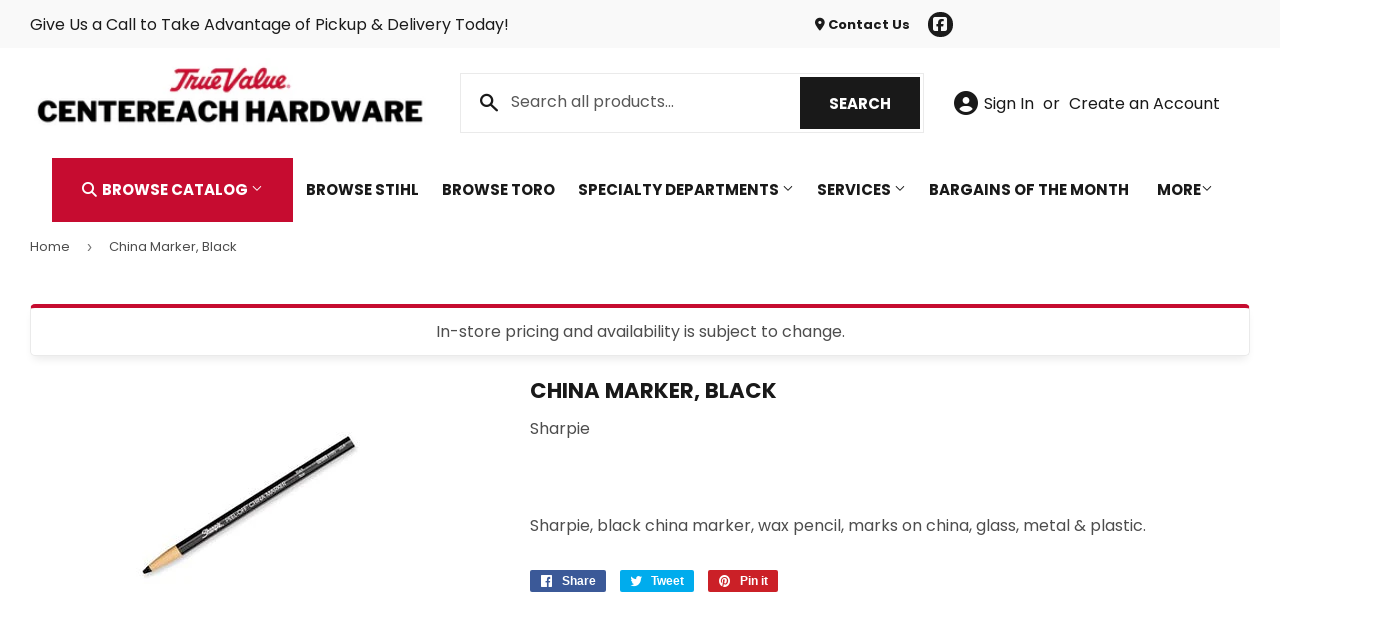

--- FILE ---
content_type: text/html; charset=utf-8
request_url: https://centereachhardware.com/products/china-marker-black
body_size: 20635
content:
<!doctype html>
<html class="no-touch no-js" lang="en">  
<head>

  <script>(function(H){H.className=H.className.replace(/\bno-js\b/,'js')})(document.documentElement)</script>
  <!-- Basic page needs ================================================== -->
  <meta charset="utf-8">
  <meta http-equiv="X-UA-Compatible" content="IE=edge,chrome=1">

  
  <link rel="shortcut icon" href="//centereachhardware.com/cdn/shop/files/Favicon_32x32.png?v=1679489543" type="image/png" />
  

    <!-- Title and description ================================================== --><title>
    
        
            China Marker, Black - Centereach, NY - Centereach True Value Hardware
        
    
    </title> 

  
    <meta name="description" content="Sharpie, black china marker, wax pencil, marks on china, glass, metal &amp;amp; plastic.">
  

  <!-- Product meta ================================================== -->
  <!-- /snippets/social-meta-tags.liquid -->




<meta property="og:site_name" content="Centereach True Value Hardware">
<meta property="og:url" content="https://centereachhardware.com/products/china-marker-black">
<meta property="og:title" content="China Marker, Black">
<meta property="og:type" content="product">
<meta property="og:description" content="Sharpie, black china marker, wax pencil, marks on china, glass, metal &amp;amp; plastic.">



<meta property="og:image" content="http://centereachhardware.com/cdn/shop/products/201320_1200x1200.jpg?v=1682511777">
<meta property="og:image:secure_url" content="https://centereachhardware.com/cdn/shop/products/201320_1200x1200.jpg?v=1682511777">


<meta name="twitter:card" content="summary_large_image">
<meta name="twitter:title" content="China Marker, Black">
<meta name="twitter:description" content="Sharpie, black china marker, wax pencil, marks on china, glass, metal &amp;amp; plastic.">


  <!-- Helpers ================================================== -->
  <link rel="canonical" href="https://centereachhardware.com/products/china-marker-black">
  <meta name="viewport" content="width=device-width,initial-scale=1">

  <!-- CSS ================================================== -->
  <link href="//centereachhardware.com/cdn/shop/t/2/assets/theme.scss.css?v=85960108406520194751768578749" rel="stylesheet" type="text/css" media="all" />

  <!-- Shopify 2.0 Filters ================================================== -->
  <link href="//centereachhardware.com/cdn/shop/t/2/assets/nucleus-filters.css?v=98740914588195041481699971207" rel="stylesheet" type="text/css" media="all" />
  
  
  
  <!-- Font Awesome Pack ================================================== --> 
  <link rel="stylesheet" href="https://stackpath.bootstrapcdn.com/font-awesome/4.7.0/css/font-awesome.min.css">
  <script src="https://kit.fontawesome.com/ed3a46a42c.js" crossorigin="anonymous"></script>
  
  
  <!-- Slick CSS ================================================== -->
  <link href="//centereachhardware.com/cdn/shop/t/2/assets/slick.css?v=110957150458383492611679416730" rel="stylesheet" type="text/css" media="all" />
  <link href="//centereachhardware.com/cdn/shop/t/2/assets/slick-theme.css?v=8572570710945591611679416729" rel="stylesheet" type="text/css" media="all" />
  

  <!-- Header hook for plugins ================================================== -->
  <script>window.performance && window.performance.mark && window.performance.mark('shopify.content_for_header.start');</script><meta id="shopify-digital-wallet" name="shopify-digital-wallet" content="/73131295015/digital_wallets/dialog">
<link rel="alternate" type="application/json+oembed" href="https://centereachhardware.com/products/china-marker-black.oembed">
<script async="async" src="/checkouts/internal/preloads.js?locale=en-US"></script>
<script id="shopify-features" type="application/json">{"accessToken":"51be268ccbf1c445b4d54f0caaffd63f","betas":["rich-media-storefront-analytics"],"domain":"centereachhardware.com","predictiveSearch":true,"shopId":73131295015,"locale":"en"}</script>
<script>var Shopify = Shopify || {};
Shopify.shop = "centereach-true-value-hardware.myshopify.com";
Shopify.locale = "en";
Shopify.currency = {"active":"USD","rate":"1.0"};
Shopify.country = "US";
Shopify.theme = {"name":"[Replica] Nucleus 2.1 (Autosync)","id":145796661543,"schema_name":"Supply","schema_version":"8.9.15","theme_store_id":null,"role":"main"};
Shopify.theme.handle = "null";
Shopify.theme.style = {"id":null,"handle":null};
Shopify.cdnHost = "centereachhardware.com/cdn";
Shopify.routes = Shopify.routes || {};
Shopify.routes.root = "/";</script>
<script type="module">!function(o){(o.Shopify=o.Shopify||{}).modules=!0}(window);</script>
<script>!function(o){function n(){var o=[];function n(){o.push(Array.prototype.slice.apply(arguments))}return n.q=o,n}var t=o.Shopify=o.Shopify||{};t.loadFeatures=n(),t.autoloadFeatures=n()}(window);</script>
<script id="shop-js-analytics" type="application/json">{"pageType":"product"}</script>
<script defer="defer" async type="module" src="//centereachhardware.com/cdn/shopifycloud/shop-js/modules/v2/client.init-shop-cart-sync_BT-GjEfc.en.esm.js"></script>
<script defer="defer" async type="module" src="//centereachhardware.com/cdn/shopifycloud/shop-js/modules/v2/chunk.common_D58fp_Oc.esm.js"></script>
<script defer="defer" async type="module" src="//centereachhardware.com/cdn/shopifycloud/shop-js/modules/v2/chunk.modal_xMitdFEc.esm.js"></script>
<script type="module">
  await import("//centereachhardware.com/cdn/shopifycloud/shop-js/modules/v2/client.init-shop-cart-sync_BT-GjEfc.en.esm.js");
await import("//centereachhardware.com/cdn/shopifycloud/shop-js/modules/v2/chunk.common_D58fp_Oc.esm.js");
await import("//centereachhardware.com/cdn/shopifycloud/shop-js/modules/v2/chunk.modal_xMitdFEc.esm.js");

  window.Shopify.SignInWithShop?.initShopCartSync?.({"fedCMEnabled":true,"windoidEnabled":true});

</script>
<script>(function() {
  var isLoaded = false;
  function asyncLoad() {
    if (isLoaded) return;
    isLoaded = true;
    var urls = ["https:\/\/www.improvedcontactform.com\/icf.js?shop=centereach-true-value-hardware.myshopify.com"];
    for (var i = 0; i < urls.length; i++) {
      var s = document.createElement('script');
      s.type = 'text/javascript';
      s.async = true;
      s.src = urls[i];
      var x = document.getElementsByTagName('script')[0];
      x.parentNode.insertBefore(s, x);
    }
  };
  if(window.attachEvent) {
    window.attachEvent('onload', asyncLoad);
  } else {
    window.addEventListener('load', asyncLoad, false);
  }
})();</script>
<script id="__st">var __st={"a":73131295015,"offset":-18000,"reqid":"d1106a84-9f4f-4c62-bd9a-5591950888ee-1769192774","pageurl":"centereachhardware.com\/products\/china-marker-black","u":"e225585d24b9","p":"product","rtyp":"product","rid":8272080765223};</script>
<script>window.ShopifyPaypalV4VisibilityTracking = true;</script>
<script id="captcha-bootstrap">!function(){'use strict';const t='contact',e='account',n='new_comment',o=[[t,t],['blogs',n],['comments',n],[t,'customer']],c=[[e,'customer_login'],[e,'guest_login'],[e,'recover_customer_password'],[e,'create_customer']],r=t=>t.map((([t,e])=>`form[action*='/${t}']:not([data-nocaptcha='true']) input[name='form_type'][value='${e}']`)).join(','),a=t=>()=>t?[...document.querySelectorAll(t)].map((t=>t.form)):[];function s(){const t=[...o],e=r(t);return a(e)}const i='password',u='form_key',d=['recaptcha-v3-token','g-recaptcha-response','h-captcha-response',i],f=()=>{try{return window.sessionStorage}catch{return}},m='__shopify_v',_=t=>t.elements[u];function p(t,e,n=!1){try{const o=window.sessionStorage,c=JSON.parse(o.getItem(e)),{data:r}=function(t){const{data:e,action:n}=t;return t[m]||n?{data:e,action:n}:{data:t,action:n}}(c);for(const[e,n]of Object.entries(r))t.elements[e]&&(t.elements[e].value=n);n&&o.removeItem(e)}catch(o){console.error('form repopulation failed',{error:o})}}const l='form_type',E='cptcha';function T(t){t.dataset[E]=!0}const w=window,h=w.document,L='Shopify',v='ce_forms',y='captcha';let A=!1;((t,e)=>{const n=(g='f06e6c50-85a8-45c8-87d0-21a2b65856fe',I='https://cdn.shopify.com/shopifycloud/storefront-forms-hcaptcha/ce_storefront_forms_captcha_hcaptcha.v1.5.2.iife.js',D={infoText:'Protected by hCaptcha',privacyText:'Privacy',termsText:'Terms'},(t,e,n)=>{const o=w[L][v],c=o.bindForm;if(c)return c(t,g,e,D).then(n);var r;o.q.push([[t,g,e,D],n]),r=I,A||(h.body.append(Object.assign(h.createElement('script'),{id:'captcha-provider',async:!0,src:r})),A=!0)});var g,I,D;w[L]=w[L]||{},w[L][v]=w[L][v]||{},w[L][v].q=[],w[L][y]=w[L][y]||{},w[L][y].protect=function(t,e){n(t,void 0,e),T(t)},Object.freeze(w[L][y]),function(t,e,n,w,h,L){const[v,y,A,g]=function(t,e,n){const i=e?o:[],u=t?c:[],d=[...i,...u],f=r(d),m=r(i),_=r(d.filter((([t,e])=>n.includes(e))));return[a(f),a(m),a(_),s()]}(w,h,L),I=t=>{const e=t.target;return e instanceof HTMLFormElement?e:e&&e.form},D=t=>v().includes(t);t.addEventListener('submit',(t=>{const e=I(t);if(!e)return;const n=D(e)&&!e.dataset.hcaptchaBound&&!e.dataset.recaptchaBound,o=_(e),c=g().includes(e)&&(!o||!o.value);(n||c)&&t.preventDefault(),c&&!n&&(function(t){try{if(!f())return;!function(t){const e=f();if(!e)return;const n=_(t);if(!n)return;const o=n.value;o&&e.removeItem(o)}(t);const e=Array.from(Array(32),(()=>Math.random().toString(36)[2])).join('');!function(t,e){_(t)||t.append(Object.assign(document.createElement('input'),{type:'hidden',name:u})),t.elements[u].value=e}(t,e),function(t,e){const n=f();if(!n)return;const o=[...t.querySelectorAll(`input[type='${i}']`)].map((({name:t})=>t)),c=[...d,...o],r={};for(const[a,s]of new FormData(t).entries())c.includes(a)||(r[a]=s);n.setItem(e,JSON.stringify({[m]:1,action:t.action,data:r}))}(t,e)}catch(e){console.error('failed to persist form',e)}}(e),e.submit())}));const S=(t,e)=>{t&&!t.dataset[E]&&(n(t,e.some((e=>e===t))),T(t))};for(const o of['focusin','change'])t.addEventListener(o,(t=>{const e=I(t);D(e)&&S(e,y())}));const B=e.get('form_key'),M=e.get(l),P=B&&M;t.addEventListener('DOMContentLoaded',(()=>{const t=y();if(P)for(const e of t)e.elements[l].value===M&&p(e,B);[...new Set([...A(),...v().filter((t=>'true'===t.dataset.shopifyCaptcha))])].forEach((e=>S(e,t)))}))}(h,new URLSearchParams(w.location.search),n,t,e,['guest_login'])})(!0,!0)}();</script>
<script integrity="sha256-4kQ18oKyAcykRKYeNunJcIwy7WH5gtpwJnB7kiuLZ1E=" data-source-attribution="shopify.loadfeatures" defer="defer" src="//centereachhardware.com/cdn/shopifycloud/storefront/assets/storefront/load_feature-a0a9edcb.js" crossorigin="anonymous"></script>
<script data-source-attribution="shopify.dynamic_checkout.dynamic.init">var Shopify=Shopify||{};Shopify.PaymentButton=Shopify.PaymentButton||{isStorefrontPortableWallets:!0,init:function(){window.Shopify.PaymentButton.init=function(){};var t=document.createElement("script");t.src="https://centereachhardware.com/cdn/shopifycloud/portable-wallets/latest/portable-wallets.en.js",t.type="module",document.head.appendChild(t)}};
</script>
<script data-source-attribution="shopify.dynamic_checkout.buyer_consent">
  function portableWalletsHideBuyerConsent(e){var t=document.getElementById("shopify-buyer-consent"),n=document.getElementById("shopify-subscription-policy-button");t&&n&&(t.classList.add("hidden"),t.setAttribute("aria-hidden","true"),n.removeEventListener("click",e))}function portableWalletsShowBuyerConsent(e){var t=document.getElementById("shopify-buyer-consent"),n=document.getElementById("shopify-subscription-policy-button");t&&n&&(t.classList.remove("hidden"),t.removeAttribute("aria-hidden"),n.addEventListener("click",e))}window.Shopify?.PaymentButton&&(window.Shopify.PaymentButton.hideBuyerConsent=portableWalletsHideBuyerConsent,window.Shopify.PaymentButton.showBuyerConsent=portableWalletsShowBuyerConsent);
</script>
<script data-source-attribution="shopify.dynamic_checkout.cart.bootstrap">document.addEventListener("DOMContentLoaded",(function(){function t(){return document.querySelector("shopify-accelerated-checkout-cart, shopify-accelerated-checkout")}if(t())Shopify.PaymentButton.init();else{new MutationObserver((function(e,n){t()&&(Shopify.PaymentButton.init(),n.disconnect())})).observe(document.body,{childList:!0,subtree:!0})}}));
</script>

<script>window.performance && window.performance.mark && window.performance.mark('shopify.content_for_header.end');</script>

  
  

  <script src="//centereachhardware.com/cdn/shop/t/2/assets/jquery-2.2.3.min.js?v=58211863146907186831679416593" type="text/javascript"></script>
  
  <!-- Slick JS ================================================== -->
  <script src="//centereachhardware.com/cdn/shop/t/2/assets/slick.min.js?v=71779134894361685811679416732" type="text/javascript"></script>
  

  <script src="//centereachhardware.com/cdn/shop/t/2/assets/lazysizes.min.js?v=8147953233334221341679416595" async="async"></script>
  <script src="//centereachhardware.com/cdn/shop/t/2/assets/vendor.js?v=46278973811750879421693596194" defer="defer"></script>
  <script src="//centereachhardware.com/cdn/shop/t/2/assets/theme.js?v=168146170564966408541702564993" defer="defer"></script>
  

  
   <!-- Updated Script tag to enable the custom popup (the Jquery version of this plugin is deprecated, I had to source this from cloudflare to avoid needing to rewrite the Jquery to ES6 JavaScript -->
  <script type="text/javascript" src="https://cdnjs.cloudflare.com/ajax/libs/jquery-cookie/1.4.1/jquery.cookie.min.js"></script>
  <!--  End -->
 

  
   <!-- Zapiet | Store Pickup + Delivery -->
  
  <!-- Zapiet | Store Pickup + Delivery -->
  
  
  
   <script src="https://cdn.jsdelivr.net/npm/handlebars@4.7.7/dist/handlebars.min.js"></script>
  
  
  	<script type="text/javascript" src="//cdn.rlets.com/capture_configs/296/e4e/836/ec8401891f0f9988b791c69.js" async="async"></script>
  
  

  

<script type="application/ld+json">
{
  "@context": "https://schema.org",
  "@type": "LocalBusiness",
  "name": "Centereach True Value Hardware",
  "image": "https://centereachhardware.com/cdn/shop/files/Centereach_logo_360x.png?v=1679512238",
  "@id": "",
  "url": "https://centereachhardware.com/",
  "telephone": "(631) 732-2220",
  "email": "hardware1408@aol.com",
  "description": "Centereach True Value Hardware offers a wide range of tools, hardware supplies, and home improvement essentials in Centereach, NY. Your trusted local hardware store for quality service and expert advice.",
  "priceRange": "$$",
  "address": {
    "@type": "PostalAddress",
    "streetAddress": "1408 Middle Country Rd",
    "addressLocality": "Centereach",
    "addressRegion": "NY",
    "postalCode": "11720",
    "addressCountry": "US"
  },
  "geo": {
    "@type": "GeoCoordinates",
    "latitude": 40.8614412,
    "longitude": -73.0617185
  },
  "openingHoursSpecification": [
    {
      "@type": "OpeningHoursSpecification",
      "dayOfWeek": "Monday",
      "opens": "07:30",
      "closes": "17:00"
    },
    {
      "@type": "OpeningHoursSpecification",
      "dayOfWeek": "Tuesday",
      "opens": "07:30",
      "closes": "17:00"
    },
    {
      "@type": "OpeningHoursSpecification",
      "dayOfWeek": "Wednesday",
      "opens": "07:30",
      "closes": "17:00"
    },
    {
      "@type": "OpeningHoursSpecification",
      "dayOfWeek": "Thursday",
      "opens": "07:30",
      "closes": "17:00"
    },
    {
      "@type": "OpeningHoursSpecification",
      "dayOfWeek": "Friday",
      "opens": "07:30",
      "closes": "17:00"
    },
    {
      "@type": "OpeningHoursSpecification",
      "dayOfWeek": "Saturday",
      "opens": "07:30",
      "closes": "17:00"
    }
  ],
  "sameAs": [
    "https://centereachhardware.com/",
    "https://www.facebook.com/people/Centereach-True-Value-Hardware/100036760344349/",
    "https://www.linkedin.com/in/gary-hagen-4b376476"
  ]
}
</script>
<meta name="DC.title" content="Centereach True Value Hardware" />
<meta name="geo.region" content="US-NY" />
<meta name="geo.placename" content="Centereach" />
<meta name="geo.position" content="40.858839;-73.079826" />
<meta name="ICBM" content="40.858839, -73.079826" />

<meta name="google-site-verification" content="yx6jTVYDZqZ7SKtWbIA4vrfKpc5_BBT16Eexr_mVAzU" />
<script type="text/javascript">
    (function(c,l,a,r,i,t,y){
        c[a]=c[a]||function(){(c[a].q=c[a].q||[]).push(arguments)};
        t=l.createElement(r);t.async=1;t.src="https://www.clarity.ms/tag/"+i;
        y=l.getElementsByTagName(r)[0];y.parentNode.insertBefore(t,y);
    })(window, document, "clarity", "script", "spigivod5m");
</script>  
<link href="https://monorail-edge.shopifysvc.com" rel="dns-prefetch">
<script>(function(){if ("sendBeacon" in navigator && "performance" in window) {try {var session_token_from_headers = performance.getEntriesByType('navigation')[0].serverTiming.find(x => x.name == '_s').description;} catch {var session_token_from_headers = undefined;}var session_cookie_matches = document.cookie.match(/_shopify_s=([^;]*)/);var session_token_from_cookie = session_cookie_matches && session_cookie_matches.length === 2 ? session_cookie_matches[1] : "";var session_token = session_token_from_headers || session_token_from_cookie || "";function handle_abandonment_event(e) {var entries = performance.getEntries().filter(function(entry) {return /monorail-edge.shopifysvc.com/.test(entry.name);});if (!window.abandonment_tracked && entries.length === 0) {window.abandonment_tracked = true;var currentMs = Date.now();var navigation_start = performance.timing.navigationStart;var payload = {shop_id: 73131295015,url: window.location.href,navigation_start,duration: currentMs - navigation_start,session_token,page_type: "product"};window.navigator.sendBeacon("https://monorail-edge.shopifysvc.com/v1/produce", JSON.stringify({schema_id: "online_store_buyer_site_abandonment/1.1",payload: payload,metadata: {event_created_at_ms: currentMs,event_sent_at_ms: currentMs}}));}}window.addEventListener('pagehide', handle_abandonment_event);}}());</script>
<script id="web-pixels-manager-setup">(function e(e,d,r,n,o){if(void 0===o&&(o={}),!Boolean(null===(a=null===(i=window.Shopify)||void 0===i?void 0:i.analytics)||void 0===a?void 0:a.replayQueue)){var i,a;window.Shopify=window.Shopify||{};var t=window.Shopify;t.analytics=t.analytics||{};var s=t.analytics;s.replayQueue=[],s.publish=function(e,d,r){return s.replayQueue.push([e,d,r]),!0};try{self.performance.mark("wpm:start")}catch(e){}var l=function(){var e={modern:/Edge?\/(1{2}[4-9]|1[2-9]\d|[2-9]\d{2}|\d{4,})\.\d+(\.\d+|)|Firefox\/(1{2}[4-9]|1[2-9]\d|[2-9]\d{2}|\d{4,})\.\d+(\.\d+|)|Chrom(ium|e)\/(9{2}|\d{3,})\.\d+(\.\d+|)|(Maci|X1{2}).+ Version\/(15\.\d+|(1[6-9]|[2-9]\d|\d{3,})\.\d+)([,.]\d+|)( \(\w+\)|)( Mobile\/\w+|) Safari\/|Chrome.+OPR\/(9{2}|\d{3,})\.\d+\.\d+|(CPU[ +]OS|iPhone[ +]OS|CPU[ +]iPhone|CPU IPhone OS|CPU iPad OS)[ +]+(15[._]\d+|(1[6-9]|[2-9]\d|\d{3,})[._]\d+)([._]\d+|)|Android:?[ /-](13[3-9]|1[4-9]\d|[2-9]\d{2}|\d{4,})(\.\d+|)(\.\d+|)|Android.+Firefox\/(13[5-9]|1[4-9]\d|[2-9]\d{2}|\d{4,})\.\d+(\.\d+|)|Android.+Chrom(ium|e)\/(13[3-9]|1[4-9]\d|[2-9]\d{2}|\d{4,})\.\d+(\.\d+|)|SamsungBrowser\/([2-9]\d|\d{3,})\.\d+/,legacy:/Edge?\/(1[6-9]|[2-9]\d|\d{3,})\.\d+(\.\d+|)|Firefox\/(5[4-9]|[6-9]\d|\d{3,})\.\d+(\.\d+|)|Chrom(ium|e)\/(5[1-9]|[6-9]\d|\d{3,})\.\d+(\.\d+|)([\d.]+$|.*Safari\/(?![\d.]+ Edge\/[\d.]+$))|(Maci|X1{2}).+ Version\/(10\.\d+|(1[1-9]|[2-9]\d|\d{3,})\.\d+)([,.]\d+|)( \(\w+\)|)( Mobile\/\w+|) Safari\/|Chrome.+OPR\/(3[89]|[4-9]\d|\d{3,})\.\d+\.\d+|(CPU[ +]OS|iPhone[ +]OS|CPU[ +]iPhone|CPU IPhone OS|CPU iPad OS)[ +]+(10[._]\d+|(1[1-9]|[2-9]\d|\d{3,})[._]\d+)([._]\d+|)|Android:?[ /-](13[3-9]|1[4-9]\d|[2-9]\d{2}|\d{4,})(\.\d+|)(\.\d+|)|Mobile Safari.+OPR\/([89]\d|\d{3,})\.\d+\.\d+|Android.+Firefox\/(13[5-9]|1[4-9]\d|[2-9]\d{2}|\d{4,})\.\d+(\.\d+|)|Android.+Chrom(ium|e)\/(13[3-9]|1[4-9]\d|[2-9]\d{2}|\d{4,})\.\d+(\.\d+|)|Android.+(UC? ?Browser|UCWEB|U3)[ /]?(15\.([5-9]|\d{2,})|(1[6-9]|[2-9]\d|\d{3,})\.\d+)\.\d+|SamsungBrowser\/(5\.\d+|([6-9]|\d{2,})\.\d+)|Android.+MQ{2}Browser\/(14(\.(9|\d{2,})|)|(1[5-9]|[2-9]\d|\d{3,})(\.\d+|))(\.\d+|)|K[Aa][Ii]OS\/(3\.\d+|([4-9]|\d{2,})\.\d+)(\.\d+|)/},d=e.modern,r=e.legacy,n=navigator.userAgent;return n.match(d)?"modern":n.match(r)?"legacy":"unknown"}(),u="modern"===l?"modern":"legacy",c=(null!=n?n:{modern:"",legacy:""})[u],f=function(e){return[e.baseUrl,"/wpm","/b",e.hashVersion,"modern"===e.buildTarget?"m":"l",".js"].join("")}({baseUrl:d,hashVersion:r,buildTarget:u}),m=function(e){var d=e.version,r=e.bundleTarget,n=e.surface,o=e.pageUrl,i=e.monorailEndpoint;return{emit:function(e){var a=e.status,t=e.errorMsg,s=(new Date).getTime(),l=JSON.stringify({metadata:{event_sent_at_ms:s},events:[{schema_id:"web_pixels_manager_load/3.1",payload:{version:d,bundle_target:r,page_url:o,status:a,surface:n,error_msg:t},metadata:{event_created_at_ms:s}}]});if(!i)return console&&console.warn&&console.warn("[Web Pixels Manager] No Monorail endpoint provided, skipping logging."),!1;try{return self.navigator.sendBeacon.bind(self.navigator)(i,l)}catch(e){}var u=new XMLHttpRequest;try{return u.open("POST",i,!0),u.setRequestHeader("Content-Type","text/plain"),u.send(l),!0}catch(e){return console&&console.warn&&console.warn("[Web Pixels Manager] Got an unhandled error while logging to Monorail."),!1}}}}({version:r,bundleTarget:l,surface:e.surface,pageUrl:self.location.href,monorailEndpoint:e.monorailEndpoint});try{o.browserTarget=l,function(e){var d=e.src,r=e.async,n=void 0===r||r,o=e.onload,i=e.onerror,a=e.sri,t=e.scriptDataAttributes,s=void 0===t?{}:t,l=document.createElement("script"),u=document.querySelector("head"),c=document.querySelector("body");if(l.async=n,l.src=d,a&&(l.integrity=a,l.crossOrigin="anonymous"),s)for(var f in s)if(Object.prototype.hasOwnProperty.call(s,f))try{l.dataset[f]=s[f]}catch(e){}if(o&&l.addEventListener("load",o),i&&l.addEventListener("error",i),u)u.appendChild(l);else{if(!c)throw new Error("Did not find a head or body element to append the script");c.appendChild(l)}}({src:f,async:!0,onload:function(){if(!function(){var e,d;return Boolean(null===(d=null===(e=window.Shopify)||void 0===e?void 0:e.analytics)||void 0===d?void 0:d.initialized)}()){var d=window.webPixelsManager.init(e)||void 0;if(d){var r=window.Shopify.analytics;r.replayQueue.forEach((function(e){var r=e[0],n=e[1],o=e[2];d.publishCustomEvent(r,n,o)})),r.replayQueue=[],r.publish=d.publishCustomEvent,r.visitor=d.visitor,r.initialized=!0}}},onerror:function(){return m.emit({status:"failed",errorMsg:"".concat(f," has failed to load")})},sri:function(e){var d=/^sha384-[A-Za-z0-9+/=]+$/;return"string"==typeof e&&d.test(e)}(c)?c:"",scriptDataAttributes:o}),m.emit({status:"loading"})}catch(e){m.emit({status:"failed",errorMsg:(null==e?void 0:e.message)||"Unknown error"})}}})({shopId: 73131295015,storefrontBaseUrl: "https://centereachhardware.com",extensionsBaseUrl: "https://extensions.shopifycdn.com/cdn/shopifycloud/web-pixels-manager",monorailEndpoint: "https://monorail-edge.shopifysvc.com/unstable/produce_batch",surface: "storefront-renderer",enabledBetaFlags: ["2dca8a86"],webPixelsConfigList: [{"id":"723845415","configuration":"{\"config\":\"{\\\"pixel_id\\\":\\\"G-868XVPPQF8\\\",\\\"gtag_events\\\":[{\\\"type\\\":\\\"purchase\\\",\\\"action_label\\\":\\\"G-868XVPPQF8\\\"},{\\\"type\\\":\\\"page_view\\\",\\\"action_label\\\":\\\"G-868XVPPQF8\\\"},{\\\"type\\\":\\\"view_item\\\",\\\"action_label\\\":\\\"G-868XVPPQF8\\\"},{\\\"type\\\":\\\"search\\\",\\\"action_label\\\":\\\"G-868XVPPQF8\\\"},{\\\"type\\\":\\\"add_to_cart\\\",\\\"action_label\\\":\\\"G-868XVPPQF8\\\"},{\\\"type\\\":\\\"begin_checkout\\\",\\\"action_label\\\":\\\"G-868XVPPQF8\\\"},{\\\"type\\\":\\\"add_payment_info\\\",\\\"action_label\\\":\\\"G-868XVPPQF8\\\"}],\\\"enable_monitoring_mode\\\":false}\"}","eventPayloadVersion":"v1","runtimeContext":"OPEN","scriptVersion":"b2a88bafab3e21179ed38636efcd8a93","type":"APP","apiClientId":1780363,"privacyPurposes":[],"dataSharingAdjustments":{"protectedCustomerApprovalScopes":["read_customer_address","read_customer_email","read_customer_name","read_customer_personal_data","read_customer_phone"]}},{"id":"shopify-app-pixel","configuration":"{}","eventPayloadVersion":"v1","runtimeContext":"STRICT","scriptVersion":"0450","apiClientId":"shopify-pixel","type":"APP","privacyPurposes":["ANALYTICS","MARKETING"]},{"id":"shopify-custom-pixel","eventPayloadVersion":"v1","runtimeContext":"LAX","scriptVersion":"0450","apiClientId":"shopify-pixel","type":"CUSTOM","privacyPurposes":["ANALYTICS","MARKETING"]}],isMerchantRequest: false,initData: {"shop":{"name":"Centereach True Value Hardware","paymentSettings":{"currencyCode":"USD"},"myshopifyDomain":"centereach-true-value-hardware.myshopify.com","countryCode":"US","storefrontUrl":"https:\/\/centereachhardware.com"},"customer":null,"cart":null,"checkout":null,"productVariants":[{"price":{"amount":2.29,"currencyCode":"USD"},"product":{"title":"China Marker, Black","vendor":"Sharpie","id":"8272080765223","untranslatedTitle":"China Marker, Black","url":"\/products\/china-marker-black","type":""},"id":"44936090190119","image":{"src":"\/\/centereachhardware.com\/cdn\/shop\/products\/201320.jpg?v=1682511777"},"sku":"136986","title":"Default Title","untranslatedTitle":"Default Title"}],"purchasingCompany":null},},"https://centereachhardware.com/cdn","fcfee988w5aeb613cpc8e4bc33m6693e112",{"modern":"","legacy":""},{"shopId":"73131295015","storefrontBaseUrl":"https:\/\/centereachhardware.com","extensionBaseUrl":"https:\/\/extensions.shopifycdn.com\/cdn\/shopifycloud\/web-pixels-manager","surface":"storefront-renderer","enabledBetaFlags":"[\"2dca8a86\"]","isMerchantRequest":"false","hashVersion":"fcfee988w5aeb613cpc8e4bc33m6693e112","publish":"custom","events":"[[\"page_viewed\",{}],[\"product_viewed\",{\"productVariant\":{\"price\":{\"amount\":2.29,\"currencyCode\":\"USD\"},\"product\":{\"title\":\"China Marker, Black\",\"vendor\":\"Sharpie\",\"id\":\"8272080765223\",\"untranslatedTitle\":\"China Marker, Black\",\"url\":\"\/products\/china-marker-black\",\"type\":\"\"},\"id\":\"44936090190119\",\"image\":{\"src\":\"\/\/centereachhardware.com\/cdn\/shop\/products\/201320.jpg?v=1682511777\"},\"sku\":\"136986\",\"title\":\"Default Title\",\"untranslatedTitle\":\"Default Title\"}}]]"});</script><script>
  window.ShopifyAnalytics = window.ShopifyAnalytics || {};
  window.ShopifyAnalytics.meta = window.ShopifyAnalytics.meta || {};
  window.ShopifyAnalytics.meta.currency = 'USD';
  var meta = {"product":{"id":8272080765223,"gid":"gid:\/\/shopify\/Product\/8272080765223","vendor":"Sharpie","type":"","handle":"china-marker-black","variants":[{"id":44936090190119,"price":229,"name":"China Marker, Black","public_title":null,"sku":"136986"}],"remote":false},"page":{"pageType":"product","resourceType":"product","resourceId":8272080765223,"requestId":"d1106a84-9f4f-4c62-bd9a-5591950888ee-1769192774"}};
  for (var attr in meta) {
    window.ShopifyAnalytics.meta[attr] = meta[attr];
  }
</script>
<script class="analytics">
  (function () {
    var customDocumentWrite = function(content) {
      var jquery = null;

      if (window.jQuery) {
        jquery = window.jQuery;
      } else if (window.Checkout && window.Checkout.$) {
        jquery = window.Checkout.$;
      }

      if (jquery) {
        jquery('body').append(content);
      }
    };

    var hasLoggedConversion = function(token) {
      if (token) {
        return document.cookie.indexOf('loggedConversion=' + token) !== -1;
      }
      return false;
    }

    var setCookieIfConversion = function(token) {
      if (token) {
        var twoMonthsFromNow = new Date(Date.now());
        twoMonthsFromNow.setMonth(twoMonthsFromNow.getMonth() + 2);

        document.cookie = 'loggedConversion=' + token + '; expires=' + twoMonthsFromNow;
      }
    }

    var trekkie = window.ShopifyAnalytics.lib = window.trekkie = window.trekkie || [];
    if (trekkie.integrations) {
      return;
    }
    trekkie.methods = [
      'identify',
      'page',
      'ready',
      'track',
      'trackForm',
      'trackLink'
    ];
    trekkie.factory = function(method) {
      return function() {
        var args = Array.prototype.slice.call(arguments);
        args.unshift(method);
        trekkie.push(args);
        return trekkie;
      };
    };
    for (var i = 0; i < trekkie.methods.length; i++) {
      var key = trekkie.methods[i];
      trekkie[key] = trekkie.factory(key);
    }
    trekkie.load = function(config) {
      trekkie.config = config || {};
      trekkie.config.initialDocumentCookie = document.cookie;
      var first = document.getElementsByTagName('script')[0];
      var script = document.createElement('script');
      script.type = 'text/javascript';
      script.onerror = function(e) {
        var scriptFallback = document.createElement('script');
        scriptFallback.type = 'text/javascript';
        scriptFallback.onerror = function(error) {
                var Monorail = {
      produce: function produce(monorailDomain, schemaId, payload) {
        var currentMs = new Date().getTime();
        var event = {
          schema_id: schemaId,
          payload: payload,
          metadata: {
            event_created_at_ms: currentMs,
            event_sent_at_ms: currentMs
          }
        };
        return Monorail.sendRequest("https://" + monorailDomain + "/v1/produce", JSON.stringify(event));
      },
      sendRequest: function sendRequest(endpointUrl, payload) {
        // Try the sendBeacon API
        if (window && window.navigator && typeof window.navigator.sendBeacon === 'function' && typeof window.Blob === 'function' && !Monorail.isIos12()) {
          var blobData = new window.Blob([payload], {
            type: 'text/plain'
          });

          if (window.navigator.sendBeacon(endpointUrl, blobData)) {
            return true;
          } // sendBeacon was not successful

        } // XHR beacon

        var xhr = new XMLHttpRequest();

        try {
          xhr.open('POST', endpointUrl);
          xhr.setRequestHeader('Content-Type', 'text/plain');
          xhr.send(payload);
        } catch (e) {
          console.log(e);
        }

        return false;
      },
      isIos12: function isIos12() {
        return window.navigator.userAgent.lastIndexOf('iPhone; CPU iPhone OS 12_') !== -1 || window.navigator.userAgent.lastIndexOf('iPad; CPU OS 12_') !== -1;
      }
    };
    Monorail.produce('monorail-edge.shopifysvc.com',
      'trekkie_storefront_load_errors/1.1',
      {shop_id: 73131295015,
      theme_id: 145796661543,
      app_name: "storefront",
      context_url: window.location.href,
      source_url: "//centereachhardware.com/cdn/s/trekkie.storefront.8d95595f799fbf7e1d32231b9a28fd43b70c67d3.min.js"});

        };
        scriptFallback.async = true;
        scriptFallback.src = '//centereachhardware.com/cdn/s/trekkie.storefront.8d95595f799fbf7e1d32231b9a28fd43b70c67d3.min.js';
        first.parentNode.insertBefore(scriptFallback, first);
      };
      script.async = true;
      script.src = '//centereachhardware.com/cdn/s/trekkie.storefront.8d95595f799fbf7e1d32231b9a28fd43b70c67d3.min.js';
      first.parentNode.insertBefore(script, first);
    };
    trekkie.load(
      {"Trekkie":{"appName":"storefront","development":false,"defaultAttributes":{"shopId":73131295015,"isMerchantRequest":null,"themeId":145796661543,"themeCityHash":"9145128334145494780","contentLanguage":"en","currency":"USD","eventMetadataId":"588d1352-ba27-4d04-9e57-3fdcf615953e"},"isServerSideCookieWritingEnabled":true,"monorailRegion":"shop_domain","enabledBetaFlags":["65f19447"]},"Session Attribution":{},"S2S":{"facebookCapiEnabled":false,"source":"trekkie-storefront-renderer","apiClientId":580111}}
    );

    var loaded = false;
    trekkie.ready(function() {
      if (loaded) return;
      loaded = true;

      window.ShopifyAnalytics.lib = window.trekkie;

      var originalDocumentWrite = document.write;
      document.write = customDocumentWrite;
      try { window.ShopifyAnalytics.merchantGoogleAnalytics.call(this); } catch(error) {};
      document.write = originalDocumentWrite;

      window.ShopifyAnalytics.lib.page(null,{"pageType":"product","resourceType":"product","resourceId":8272080765223,"requestId":"d1106a84-9f4f-4c62-bd9a-5591950888ee-1769192774","shopifyEmitted":true});

      var match = window.location.pathname.match(/checkouts\/(.+)\/(thank_you|post_purchase)/)
      var token = match? match[1]: undefined;
      if (!hasLoggedConversion(token)) {
        setCookieIfConversion(token);
        window.ShopifyAnalytics.lib.track("Viewed Product",{"currency":"USD","variantId":44936090190119,"productId":8272080765223,"productGid":"gid:\/\/shopify\/Product\/8272080765223","name":"China Marker, Black","price":"2.29","sku":"136986","brand":"Sharpie","variant":null,"category":"","nonInteraction":true,"remote":false},undefined,undefined,{"shopifyEmitted":true});
      window.ShopifyAnalytics.lib.track("monorail:\/\/trekkie_storefront_viewed_product\/1.1",{"currency":"USD","variantId":44936090190119,"productId":8272080765223,"productGid":"gid:\/\/shopify\/Product\/8272080765223","name":"China Marker, Black","price":"2.29","sku":"136986","brand":"Sharpie","variant":null,"category":"","nonInteraction":true,"remote":false,"referer":"https:\/\/centereachhardware.com\/products\/china-marker-black"});
      }
    });


        var eventsListenerScript = document.createElement('script');
        eventsListenerScript.async = true;
        eventsListenerScript.src = "//centereachhardware.com/cdn/shopifycloud/storefront/assets/shop_events_listener-3da45d37.js";
        document.getElementsByTagName('head')[0].appendChild(eventsListenerScript);

})();</script>
<script
  defer
  src="https://centereachhardware.com/cdn/shopifycloud/perf-kit/shopify-perf-kit-3.0.4.min.js"
  data-application="storefront-renderer"
  data-shop-id="73131295015"
  data-render-region="gcp-us-central1"
  data-page-type="product"
  data-theme-instance-id="145796661543"
  data-theme-name="Supply"
  data-theme-version="8.9.15"
  data-monorail-region="shop_domain"
  data-resource-timing-sampling-rate="10"
  data-shs="true"
  data-shs-beacon="true"
  data-shs-export-with-fetch="true"
  data-shs-logs-sample-rate="1"
  data-shs-beacon-endpoint="https://centereachhardware.com/api/collect"
></script>
</head>

<body id="china-marker-black" class="template-product">
  

  <div id="shopify-section-header" class="shopify-section header-section">


<div class="notification-bar" id="ecom2-notification-bar" style="background-color:#f9f9f9;">
  <div class="wrapper">
   <div class="flex-notification-bar">   
   

      <!--Announcement Bar Scheduling-->
      <!--Announcement Bar Scheduling-->
      <!--Announcement Bar Scheduling-->
  
      <!--Announcement Bar Scheduling-->
        <!--Announcement Bar Scheduling--> 
      
            <div class="text-left announcement-text">
              
                
  
                  <span style="color:#1b1b1b;">Give Us a Call to Take Advantage of Pickup &amp; Delivery Today!</span>
  
                
              
             
            </div>
        
      
  
  
  
  
      <div class="contact-bar medium-down--hide">
          <div class="contact_info">
           
            <ul>
              <li><a href="/a/pages/locations"  style="color:#1b1b1b"><i class="fa-solid fa-location-dot"></i>&nbsp;Contact Us</a></li>
            </ul>
            
            
            
                <ul class="inline-list social-icons">
             
             
               <li>
                 <a style="background-color:#1b1b1b;" class="icon-fallback-text"  target="_blank"  href="https://www.facebook.com/profile.php?id=100036760344349" title="Centereach True Value Hardware on Facebook">
                   <i class="fa-brands fa-square-facebook" style="color:#f9f9f9;"></i>
                   <span class="fallback-text" style="color:#1b1b1b; background-color:#f9f9f9;">Facebook</span>
                 </a>
               </li>
             
             
             
             
             
             
             
             
            
            
           </ul>
          
          </div>
      </div>

 </div><!--end flex-->
   </div><!--end wrapper-->
  
</div>

<header class="site-header" role="banner" data-section-id="header" data-section-type="header-section" id="ecom2-site-header">
  <div class="wrapper">

    <div class="flex">
      <div class="flex-logo flex-item" style="margin-right:30px;">
        
          <div class="h1 header-logo" itemscope itemtype="http://schema.org/Organization">
        
          
          

          <a href="/" itemprop="url">
            <div class="lazyload__image-wrapper no-js header-logo__image" style="max-height:80px;">
                <img class="lazyload js"
                  data-src="//centereachhardware.com/cdn/shop/files/Centereach_logo_{width}x.png?v=1679512238"
                  data-widths="[180, 360, 540, 720, 900, 1080, 1296, 1512, 1728, 2048]"
                  data-aspectratio="5.0"
                  data-sizes="auto"
                  alt="Centereach logo"
                  style="height:80px;">
            </div>
            <noscript>
              
              <img src="//centereachhardware.com/cdn/shop/files/Centereach_logo_80x.png?v=1679512238"
                srcset="//centereachhardware.com/cdn/shop/files/Centereach_logo_80x.png?v=1679512238 1x, //centereachhardware.com/cdn/shop/files/Centereach_logo_80x@2x.png?v=1679512238 2x"
                alt="Centereach logo"
                itemprop="logo"
                style="max-height:80px;">
            </noscript>
          </a>
          <!--- Sponsor Logo --->
            
          
        
          </div>
        
      </div>

      
      <div class="flex-auto flex-item">
        <form id="ecom-search-bar" action="/search" method="get" class="search-bar" role="search">
  <input type="hidden" name="type" value="product">

  <input id="predictive-search" class="" type="search" autocomplete="off" name="q" value="" placeholder="Search all products..." aria-label="Search all products...">
  <span class="icon icon-search" aria-hidden="true"></span>
 <button type="submit" class="search-bar--submit icon-fallback-text">
    Search
    <span class="fallback-text">Search</span>
  </button>
  <div class="predictive-dropdown" id="dropdown">
    <div class="predictive-products-container" id="predictive-products"></div>
    <div class="predictive-collections-container" id="collections"></div>
    <div class="predictive-pages-container" id="predictive-pages"></div>
  </div> 
</form>

<!-- Script to query API for predictive search here for now -->
 <script>
  var specifiedElement = document.getElementById('predictive-search');
  var otherElement = document.getElementById('dropdown')
  document.addEventListener('click', function(event) {
    let isClickInside = specifiedElement.contains(event.target);
    let otherClickInside = otherElement.contains(event.target);
    let inputData = document.getElementById("predictive-search").value;

    if (!isClickInside && !otherClickInside) {
      document.getElementById("dropdown").style.display = "none";
    }
    else if(isClickInside && inputData !== "") {
      document.getElementById("dropdown").style.display = "block";
    };
  })
  // ** SELECTORS **
  let predictiveSearch = document.getElementById("predictive-search");
  predictiveDropDown = document.getElementById("dropdown");
  predictiveCollections = document.getElementById('collections');
  predictivePages = document.getElementById('predictive-pages');
  predictiveProducts = document.getElementById('predictive-products');
  // -----------------------------------------------------------------
  // Load the entire function on DOMContentLoad
  document.addEventListener("DOMContentLoaded", loadData)
  function loadData() { 
    // Add keyup event listener to fire ajax request to API 
    predictiveSearch.addEventListener('keyup', retrieveData)
    function retrieveData() {
      // Pull value from input given by user
      let data = predictiveSearch.value;
      // Fetch Data from Database using the query we pulled from user input
      if(data) {
        predictiveDropDown.style.display = "block";
        let queriedData = fetch(`/search/suggest.json?q=${data}&resources[type]=page,product,article,collection&resources[limit]=4&resources[options][unavailable_products]=last`)
        // Render that data
        .then(res => res.json()).then(final => {
          const finalData = final.resources.results;
          if(finalData.collections.length > 0) {
            predictiveCollections.innerHTML = `<h2>Collections</h2>` +
              finalData.collections.map(item => {
              return  `<ul><li><a href=${item.url}>${item.title}</a></li></ul>`
            }).join("")
          }
          else {
            predictiveCollections.innerHTML = "<h2>Collections</h2><p>No Results</p>";
          }
          if(finalData.pages.length > 0) {
            predictivePages.innerHTML = `<h2>Pages</h2>` + 
              finalData.pages.map(page => {
              return  `<ul><li><a href=${page.url}>${page.title}</a></li></ul>`
            }).join("")
          }
          else {
            predictivePages.innerHTML = "<h2>Pages</h2><p>No Results</p>";
          }
          if(finalData.products.length > 0) {
            predictiveProducts.innerHTML = `<h2>Products</h2>` + 
              finalData.products.map(product => {
              // Strip HTML tags from the product body using Regex and replace
              const cleanBody = product.body.replace(/(<([^>]+)>)/gi, "");
			  // Slice off characters to reasonable length
              const productInfo = cleanBody.slice(0, 120);
              return `<ul>
						<li>
							<img src=${product.featured_image.url} alt=${product.featured_image.alt} />
							<div>
	                        	<a href=${product.url}>${product.title.trim().toLowerCase().replace(/\w\S*/g, (w) => (w.replace(/^\w/, (c) => c.toUpperCase())))}</a>
							</div>
  						</li>
  					  </ul>`
            }).join("")
          }
          else {
            predictiveProducts.innerHTML = "<h2>Products</h2><p>No Results</p>";
          }
        })
      }
      else if(!data) {
        predictiveDropDown.style.display = "none";
        predictivePages.innerHTML = "<h2>Pages</h2><p>No Results</p>";
        predictiveCollections.innerHTML = "<h2>Collections</h2><p>No Results</p>";
        predictiveProducts.innerHTML = "<h2>Products</h2><p>No Results</p>";
      }
    }
  }
</script> 

      </div>
      

      <div class="flex-item" style="display: flex; margin-left: 30px; vertical-align: middle;" id="ecom2-account-cart">      
		
              <i style="font-size: 24px;" class="fa-solid fa-circle-user"></i>
              
                <span class="site-header--meta-links medium-down--hide">
                
                    <a href="https://shopify.com/73131295015/account?locale=en&amp;region_country=US" id="customer_login_link">Sign In</a>
                    <span class="site-header--spacer">or</span>
                    <span style="margin-right: 30px;"><a href="https://shopify.com/73131295015/account?locale=en" id="customer_register_link">Create an Account</a></span>
                    
                </span>
              
            
          

         
            
        </div>

		
      </div>
    </div>
</header>


<div id="mobileNavBar" class="ecom2-mobileNavBar">
  <div class="flex-header wrapper" style="
              display: flex;
              align-items: center;
              padding-top: 10px;
              padding-bottom: 10px;
          ">
  <div class="flex-header-item" style="flex:auto;">
    <button class="menu-toggle mobileNavBar-link" aria-controls="navBar" aria-expanded="false" style="display:flex;flex-direction:column;align-items:center;justify-content:center;"><span class="icon icon-hamburger" aria-hidden="true" style="margin-right:0;"></span><span>Menu</span></button>
  </div>
  
  <div class="flex-header-item" style="flex:auto;">
        
          <div class="h1 header-logo" style="display:flex;align-items:center;justify-content:center;" itemscope itemtype="http://schema.org/Organization" style="display:block;">
        
          
          

          <a href="/" itemprop="url">
            <div style="display:flex;align-items:center;justify-content:center;" class="lazyload__image-wrapper no-js header-logo__image" style="max-height:80">
                <img class="lazyload js"
                  data-src="//centereachhardware.com/cdn/shop/files/Centereach_logo_{width}x.png?v=1679512238"
                  data-widths="[180, 360, 540, 720, 900, 1080, 1296, 1512, 1728, 2048]"
                  data-aspectratio="5.0"
                  data-sizes="auto"
                  alt="Centereach logo"
                  style="max-height:80px;">
            </div>
            <noscript>
              
              <img src="//centereachhardware.com/cdn/shop/files/Centereach_logo_80x.png?v=1679512238"
                srcset="//centereachhardware.com/cdn/shop/files/Centereach_logo_80x.png?v=1679512238 1x, //centereachhardware.com/cdn/shop/files/Centereach_logo_80x@2x.png?v=1679512238 2x"
                alt="Centereach logo"
                itemprop="logo"
                style="max-height:80px;">
            </noscript>
          </a>
          <!--- Sponsor Logo --->
            
          
        
          </div>
    
  </div>
  
  <div class="flex-header-item" id="shopping-links" style="flex:auto;">
     
    
    	<ul id="mobile-contact-info">
        
        
        <li><a aria-label="phone number" href="tel:(631) 732-2220"><span class="fa-solid fa-phone"></span></a></li>
        
        
        <li><a aria-label="email" href="mailto:hardware1408@aol.com"><span class="fa-solid fa-envelope"></span></a></li>
        
        
        <li><a aria-label="locations" href="/a/pages/locations"><span class="fa-solid fa-location-pin"></span></a></li>
        
      
      </ul>
    
  </div>
  </div>  
  
  <div id="ecom-mobile-search">
      <form id="ecom-search-bar" action="/search" method="get" class="search-bar" role="search">
    <input type="hidden" name="type" value="product">

    <input type="search" name="q" value="" placeholder="Search all products..." aria-label="Search all products...">
    <button type="submit" class="search-bar--submit icon-fallback-text">
      <span class="icon icon-search" aria-hidden="true"></span>
      <span class="fallback-text">Search</span>
    </button>
  </form>
  </div> 
  
</div>



<nav class="nav-bar ecom2-nav-bar" id="navBar" role="navigation">
  
  
  <div class="wrapper"> 
    <div id="mobileNavHeader">
    <div class="display-table-cell">
    <button class="menu-toggle mobileNavBar-link" aria-controls="navBar" aria-expanded="true">
        <svg aria-label="close menu" style="height:25px;" xmlns="http://www.w3.org/2000/svg" class="h-6 w-6" fill="none" viewBox="0 0 24 24" stroke="currentColor" stroke-width="2">
          <path stroke-linecap="round" stroke-linejoin="round" d="M6 18L18 6M6 6l12 12" />
        </svg>
      </button>
  </div>
  <div class="display-table-cell">
    
    
    
  </div>
</div>

<ul class="mobile-nav" id="MobileNav">

  
  	  <li>
    	<a href="/account"><span class="fa fa-user" aria-hidden="true" style="margin-right: 8px;"></span>My Account</a>
  	  </li>
  
  
    
      
      <li
        class="mobile-nav--has-dropdown "
        aria-haspopup="true">
        <a
          href="/collections"
          class="mobile-nav--link"
          data-meganav-type="parent"
          >
            Browse Catalog
        </a>
        <button class="icon icon-arrow-down mobile-nav--button"
          aria-expanded="false"
          aria-label="Browse Catalog Menu">
        </button>
        <ul
          id="MenuParent-1"
          class="mobile-nav--dropdown "
          data-meganav-dropdown>
          
            
              <li>
                <a
                  href="/collections"
                  class="mobile-nav--link"
                  data-meganav-type="child"
                  >
                    Browse Catalog
                </a>
              </li>
            
          
        </ul>
      </li>
    
  
    
      <li>
        <a
          href="https://centereachtruevalue.stihldealer.net/"
          class="mobile-nav--link"
          data-meganav-type="child"
          >
            Browse Stihl
        </a>
      </li>
    
  
    
      <li>
        <a
          href="https://404267.go.toro.com/new-models/toro-168"
          class="mobile-nav--link"
          data-meganav-type="child"
          >
            Browse Toro
        </a>
      </li>
    
  
    
      
      <li
        class="mobile-nav--has-dropdown "
        aria-haspopup="true">
        <a
          href="#"
          class="mobile-nav--link"
          data-meganav-type="parent"
          >
            Specialty Departments
        </a>
        <button class="icon icon-arrow-down mobile-nav--button"
          aria-expanded="false"
          aria-label="Specialty Departments Menu">
        </button>
        <ul
          id="MenuParent-4"
          class="mobile-nav--dropdown "
          data-meganav-dropdown>
          
            
              <li>
                <a
                  href="/pages/fertilizer-grass-seeds"
                  class="mobile-nav--link"
                  data-meganav-type="child"
                  >
                    Fertilizer &amp; Grass Seeds
                </a>
              </li>
            
          
            
              <li>
                <a
                  href="https://centereachhardware.com/pages/grills-and-supplies"
                  class="mobile-nav--link"
                  data-meganav-type="child"
                  >
                    Grills and Supplies
                </a>
              </li>
            
          
            
              <li>
                <a
                  href="/pages/hand-power-tools"
                  class="mobile-nav--link"
                  data-meganav-type="child"
                  >
                    Hand &amp; Power Tools
                </a>
              </li>
            
          
            
              <li>
                <a
                  href="/pages/outdoor-living-supplies"
                  class="mobile-nav--link"
                  data-meganav-type="child"
                  >
                    Outdoor Living Supplies
                </a>
              </li>
            
          
            
              <li>
                <a
                  href="/pages/paint-supplies"
                  class="mobile-nav--link"
                  data-meganav-type="child"
                  >
                    Paint &amp; Supplies
                </a>
              </li>
            
          
            
              <li>
                <a
                  href="https://centereachhardware.com/pages/stihl-power-equipment"
                  class="mobile-nav--link"
                  data-meganav-type="child"
                  >
                    Stihl Outdoor Power Equipment
                </a>
              </li>
            
          
            
              <li>
                <a
                  href="https://centereachhardware.com/pages/toro-power-equipment"
                  class="mobile-nav--link"
                  data-meganav-type="child"
                  >
                    Toro Outdoor Power Equipment
                </a>
              </li>
            
          
        </ul>
      </li>
    
  
    
      
      <li
        class="mobile-nav--has-dropdown "
        aria-haspopup="true">
        <a
          href="#"
          class="mobile-nav--link"
          data-meganav-type="parent"
          >
            Services
        </a>
        <button class="icon icon-arrow-down mobile-nav--button"
          aria-expanded="false"
          aria-label="Services Menu">
        </button>
        <ul
          id="MenuParent-5"
          class="mobile-nav--dropdown "
          data-meganav-dropdown>
          
            
              <li>
                <a
                  href="/pages/special-ordering"
                  class="mobile-nav--link"
                  data-meganav-type="child"
                  >
                    Special Ordering
                </a>
              </li>
            
          
            
              <li>
                <a
                  href="/pages/delivery"
                  class="mobile-nav--link"
                  data-meganav-type="child"
                  >
                    Delivery
                </a>
              </li>
            
          
            
              <li>
                <a
                  href="/pages/store-pickup"
                  class="mobile-nav--link"
                  data-meganav-type="child"
                  >
                    Store Pickup
                </a>
              </li>
            
          
            
              <li>
                <a
                  href="/pages/key-cutting"
                  class="mobile-nav--link"
                  data-meganav-type="child"
                  >
                    Key Cutting
                </a>
              </li>
            
          
            
              <li>
                <a
                  href="/pages/screen-window-repair"
                  class="mobile-nav--link"
                  data-meganav-type="child"
                  >
                    Screen &amp; Window Repair
                </a>
              </li>
            
          
            
              <li>
                <a
                  href="/pages/quotes-estimates"
                  class="mobile-nav--link"
                  data-meganav-type="child"
                  >
                    Quotes &amp; Estimates
                </a>
              </li>
            
          
            
              <li>
                <a
                  href="/pages/gift-cards-certificates"
                  class="mobile-nav--link"
                  data-meganav-type="child"
                  >
                    Gift Cards / Certificates
                </a>
              </li>
            
          
            
              <li>
                <a
                  href="/pages/paint-matching-mixing"
                  class="mobile-nav--link"
                  data-meganav-type="child"
                  >
                    Paint Matching &amp; Mixing
                </a>
              </li>
            
          
            
              <li>
                <a
                  href="/pages/blade-chain-sharpening"
                  class="mobile-nav--link"
                  data-meganav-type="child"
                  >
                    Blade &amp; Chain Sharpening
                </a>
              </li>
            
          
            
              <li>
                <a
                  href="/pages/glass-plexi-cutting"
                  class="mobile-nav--link"
                  data-meganav-type="child"
                  >
                    Glass &amp; Plexi Cutting
                </a>
              </li>
            
          
            
              <li>
                <a
                  href="https://centereachhardware.com/pages/lawn-mower-repair"
                  class="mobile-nav--link"
                  data-meganav-type="child"
                  >
                    Lawn Mower Repair
                </a>
              </li>
            
          
            
              <li>
                <a
                  href="https://centereachhardware.com/pages/snowblower-repair"
                  class="mobile-nav--link"
                  data-meganav-type="child"
                  >
                    Snowblower Repair
                </a>
              </li>
            
          
            
              <li>
                <a
                  href="https://centereachhardware.com/pages/generator-repair"
                  class="mobile-nav--link"
                  data-meganav-type="child"
                  >
                    Generator Repair
                </a>
              </li>
            
          
            
              <li>
                <a
                  href="https://centereachhardware.com/pages/pressure-washer-repair"
                  class="mobile-nav--link"
                  data-meganav-type="child"
                  >
                    Pressure Washer Repair
                </a>
              </li>
            
          
        </ul>
      </li>
    
  
    
      <li>
        <a
          href="/apps/pages/offers"
          class="mobile-nav--link"
          data-meganav-type="child"
          >
            Bargains of the Month
        </a>
      </li>
    
  
    
      <li>
        <a
          href="/blogs/news"
          class="mobile-nav--link"
          data-meganav-type="child"
          >
            Blog
        </a>
      </li>
    
  
    
      
      <li
        class="mobile-nav--has-dropdown "
        aria-haspopup="true">
        <a
          href="/pages/about-us"
          class="mobile-nav--link"
          data-meganav-type="parent"
          >
            About Us
        </a>
        <button class="icon icon-arrow-down mobile-nav--button"
          aria-expanded="false"
          aria-label="About Us Menu">
        </button>
        <ul
          id="MenuParent-8"
          class="mobile-nav--dropdown "
          data-meganav-dropdown>
          
            
              <li>
                <a
                  href="/pages/about-us"
                  class="mobile-nav--link"
                  data-meganav-type="child"
                  >
                    About Us
                </a>
              </li>
            
          
            
              <li>
                <a
                  href="/pages/see-what-our-customers-have-had-to-say"
                  class="mobile-nav--link"
                  data-meganav-type="child"
                  >
                    Reviews
                </a>
              </li>
            
          
        </ul>
      </li>
    
  
    
      <li>
        <a
          href="/apps/pages/locations/centereach-true-value-hardware"
          class="mobile-nav--link"
          data-meganav-type="child"
          >
            Locations
        </a>
      </li>
    
  
    
      <li>
        <a
          href="/community/contact"
          class="mobile-nav--link"
          data-meganav-type="child"
          >
            Contact Us
        </a>
      </li>
    
  

  
    
      <li class="customer-navlink large--hide"><a href="https://shopify.com/73131295015/account?locale=en&amp;region_country=US" id="customer_login_link">Sign In</a></li>
      <li class="customer-navlink large--hide"><a href="https://shopify.com/73131295015/account?locale=en" id="customer_register_link">Create an Account</a></li>
    
  
</ul>



    <ul class="site-nav text-center" id="AccessibleNav" style="position:relative;">
  
    
      
  
      
  			
<li
    class="parent-nav-item site-nav--has-dropdown "
    id="browse-catalog"
    aria-haspopup="true"
    
    style="position:initial;"
    
    >
  <a
     href="/collections"
     class="site-nav--link parent-nav-link"
     data-meganav-type="parent"
     aria-controls="MenuParent-1"
     aria-expanded="false"
     >
    Browse Catalog
    <span class="icon icon-arrow-down" aria-hidden="true"></span>
  </a> 
        <ul
          id="MenuParent-1"
          class="site-nav--dropdown  megamenu"
          data-meganav-dropdown>
          
          <a href="/collections/" style="
              font-weight: initial;
              text-decoration: underline;
          ">Shop all categories</a>
          <div class="megamenu-wrap">
          
           
            
              
   
    <li>
      <a
        href="/collections/automotive"
        class="site-nav--link"
        data-meganav-type="child"
        tabindex="-1">
          Automotive
      </a>
    </li>



              
           
            
              

              
           
            
               
   
    <li>
      <a
        href="/collections/building-materials"
        class="site-nav--link"
        data-meganav-type="child"
        tabindex="-1">
          Building Materials
      </a>
    </li>



              
           
            
               
   
    <li>
      <a
        href="/collections/clothing-apparel"
        class="site-nav--link"
        data-meganav-type="child"
        tabindex="-1">
          Clothing &amp; Apparel
      </a>
    </li>



              
           
            
              

              
           
            
               
   
    <li>
      <a
        href="/collections/electrical"
        class="site-nav--link"
        data-meganav-type="child"
        tabindex="-1">
          Electrical
      </a>
    </li>



              
           
            
                
   
    <li>
      <a
        href="/collections/farm"
        class="site-nav--link"
        data-meganav-type="child"
        tabindex="-1">
          Farm
      </a>
    </li>
 


              
           
            
               
   
    <li>
      <a
        href="/collections/food-snacks"
        class="site-nav--link"
        data-meganav-type="child"
        tabindex="-1">
          Food &amp; Snacks
      </a>
    </li>
 


              
           
            
               
   
    <li>
      <a
        href="/collections/hardware"
        class="site-nav--link"
        data-meganav-type="child"
        tabindex="-1">
          Hardware
      </a>
    </li>
 


              
           
            
               
   
    <li>
      <a
        href="/collections/heating-cooling"
        class="site-nav--link"
        data-meganav-type="child"
        tabindex="-1">
          Heating &amp; Cooling
      </a>
    </li>
 


              
           
            
               
   
    <li>
      <a
        href="/collections/home-cleaning"
        class="site-nav--link"
        data-meganav-type="child"
        tabindex="-1">
          Home &amp; Cleaning
      </a>
    </li>
 


              
           
            
              

              
           
            
               
   
    <li>
      <a
        href="/collections/kitchen-bath"
        class="site-nav--link"
        data-meganav-type="child"
        tabindex="-1">
          Kitchen &amp; Bath
      </a>
    </li>
 


              
           
            
               
   
    <li>
      <a
        href="/collections/lawn-garden"
        class="site-nav--link"
        data-meganav-type="child"
        tabindex="-1">
          Lawn &amp; Garden
      </a>
    </li>
 


              
           
            
               
   
    <li>
      <a
        href="/collections/lawn-garden-1"
        class="site-nav--link"
        data-meganav-type="child"
        tabindex="-1">
          Lawn &amp; Garden
      </a>
    </li>
 


              
           
            
               
   
    <li>
      <a
        href="/collections/lawn-garden-2"
        class="site-nav--link"
        data-meganav-type="child"
        tabindex="-1">
          Lawn &amp; Garden
      </a>
    </li>
 


              
           
            
               
   
    <li>
      <a
        href="/collections/lighting-ceiling-fans"
        class="site-nav--link"
        data-meganav-type="child"
        tabindex="-1">
          Lighting &amp; Ceiling Fans
      </a>
    </li>
 


              
           
            
               
   


              
           
            
              
   
    <li>
      <a
        href="/collections/lumber"
        class="site-nav--link"
        data-meganav-type="child"
        tabindex="-1">
          Lumber
      </a>
    </li>
 


              
           
            
              

              
           
            
               
   
    <li>
      <a
        href="/collections/outdoor-living-patio"
        class="site-nav--link"
        data-meganav-type="child"
        tabindex="-1">
          Outdoor Living &amp; Patio
      </a>
    </li>
 


              
           
            
               
   
    <li>
      <a
        href="/collections/paint-supplies"
        class="site-nav--link"
        data-meganav-type="child"
        tabindex="-1">
          Paint &amp; Supplies
      </a>
    </li>
 


              
           
            
              
   
    <li>
      <a
        href="/collections/pet"
        class="site-nav--link"
        data-meganav-type="child"
        tabindex="-1">
          Pet
      </a>
    </li>
 


              
           
            
               
   
    <li>
      <a
        href="/collections/plumbing"
        class="site-nav--link"
        data-meganav-type="child"
        tabindex="-1">
          Plumbing
      </a>
    </li>
 


              
           
            
              

              
           
            
               
   
    <li>
      <a
        href="/collections/seasonal-holiday"
        class="site-nav--link"
        data-meganav-type="child"
        tabindex="-1">
          Seasonal &amp; Holiday
      </a>
    </li>
 


              
           
            
               
   
    <li>
      <a
        href="/collections/small-appliances-electronics"
        class="site-nav--link"
        data-meganav-type="child"
        tabindex="-1">
          Small Appliances &amp; Electronics
      </a>
    </li>
 


              
           
            
                
   
    <li>
      <a
        href="/collections/sporting-goods"
        class="site-nav--link"
        data-meganav-type="child"
        tabindex="-1">
          Sporting Goods
      </a>
    </li>
 


              
           
            
              

              
           
            
              

              
           
            
               
   
    <li>
      <a
        href="/collections/storage-organization"
        class="site-nav--link"
        data-meganav-type="child"
        tabindex="-1">
          Storage &amp; Organization
      </a>
    </li>
 


              
           
            
               
   
    <li>
      <a
        href="/collections/tools"
        class="site-nav--link"
        data-meganav-type="child"
        tabindex="-1">
          Tools
      </a>
    </li>
 


              
           
            
              

              
           
            
              

              
           
            
              

              
           
            
              

              
          
          
          </div>
          
        </ul>
       
      </li>


      
    
  
    
  
      
      <li class="parent-nav-item">
        <a
          href="https://centereachtruevalue.stihldealer.net/"
          class="site-nav--link parent-nav-link"
          data-meganav-type="child"
          >
            Browse Stihl
        </a>
      </li>
      
    
  
    
  
      
      <li class="parent-nav-item">
        <a
          href="https://404267.go.toro.com/new-models/toro-168"
          class="site-nav--link parent-nav-link"
          data-meganav-type="child"
          >
            Browse Toro
        </a>
      </li>
      
    
  
    
      
  
      
  
      <li
        class="parent-nav-item site-nav--has-dropdown "
        id="specialty-departments"
        aria-haspopup="true">
        <a
          href="#"
          class="site-nav--link parent-nav-link"
          data-meganav-type="parent"
          aria-controls="MenuParent-4"
          aria-expanded="false"
          >
            Specialty Departments
            <span class="icon icon-arrow-down" aria-hidden="true"></span>
        </a>
        <ul
          id="MenuParent-4"
          class="site-nav--dropdown "
          data-meganav-dropdown>
          
            
              <li>
                <a
                  href="/pages/fertilizer-grass-seeds"
                  class="site-nav--link"
                  data-meganav-type="child"
                  
                  tabindex="-1">
                    Fertilizer &amp; Grass Seeds
                </a>
              </li>
            
          
            
              <li>
                <a
                  href="https://centereachhardware.com/pages/grills-and-supplies"
                  class="site-nav--link"
                  data-meganav-type="child"
                  
                  tabindex="-1">
                    Grills and Supplies
                </a>
              </li>
            
          
            
              <li>
                <a
                  href="/pages/hand-power-tools"
                  class="site-nav--link"
                  data-meganav-type="child"
                  
                  tabindex="-1">
                    Hand &amp; Power Tools
                </a>
              </li>
            
          
            
              <li>
                <a
                  href="/pages/outdoor-living-supplies"
                  class="site-nav--link"
                  data-meganav-type="child"
                  
                  tabindex="-1">
                    Outdoor Living Supplies
                </a>
              </li>
            
          
            
              <li>
                <a
                  href="/pages/paint-supplies"
                  class="site-nav--link"
                  data-meganav-type="child"
                  
                  tabindex="-1">
                    Paint &amp; Supplies
                </a>
              </li>
            
          
            
              <li>
                <a
                  href="https://centereachhardware.com/pages/stihl-power-equipment"
                  class="site-nav--link"
                  data-meganav-type="child"
                  
                  tabindex="-1">
                    Stihl Outdoor Power Equipment
                </a>
              </li>
            
          
            
              <li>
                <a
                  href="https://centereachhardware.com/pages/toro-power-equipment"
                  class="site-nav--link"
                  data-meganav-type="child"
                  
                  tabindex="-1">
                    Toro Outdoor Power Equipment
                </a>
              </li>
            
          
        </ul>
      </li>
      
    
  
    
      
  
        
            
<li
    class="parent-nav-item site-nav--has-dropdown "
    id="services"
    aria-haspopup="true"
    
    style="position:initial;"
    
    >
  <a
     href="#"
     class="site-nav--link parent-nav-link"
     data-meganav-type="parent"
     aria-controls="MenuParent-5"
     aria-expanded="false"
     >
    Services
    <span class="icon icon-arrow-down" aria-hidden="true"></span>
  </a> 
        <ul
          id="MenuParent-5"
          class="site-nav--dropdown  megamenu"
          data-meganav-dropdown>
          
          <div class="megamenu-wrap">
          
          
           
              <li>
                <a
                  href="/pages/special-ordering"
                  class="site-nav--link"
                  data-meganav-type="child"
                  
                  tabindex="-1">
                    Special Ordering
                </a>
              </li>
       
          
           
              <li>
                <a
                  href="/pages/delivery"
                  class="site-nav--link"
                  data-meganav-type="child"
                  
                  tabindex="-1">
                    Delivery
                </a>
              </li>
       
          
           
              <li>
                <a
                  href="/pages/store-pickup"
                  class="site-nav--link"
                  data-meganav-type="child"
                  
                  tabindex="-1">
                    Store Pickup
                </a>
              </li>
       
          
           
              <li>
                <a
                  href="/pages/key-cutting"
                  class="site-nav--link"
                  data-meganav-type="child"
                  
                  tabindex="-1">
                    Key Cutting
                </a>
              </li>
       
          
           
              <li>
                <a
                  href="/pages/screen-window-repair"
                  class="site-nav--link"
                  data-meganav-type="child"
                  
                  tabindex="-1">
                    Screen &amp; Window Repair
                </a>
              </li>
       
          
           
              <li>
                <a
                  href="/pages/quotes-estimates"
                  class="site-nav--link"
                  data-meganav-type="child"
                  
                  tabindex="-1">
                    Quotes &amp; Estimates
                </a>
              </li>
       
          
           
              <li>
                <a
                  href="/pages/gift-cards-certificates"
                  class="site-nav--link"
                  data-meganav-type="child"
                  
                  tabindex="-1">
                    Gift Cards / Certificates
                </a>
              </li>
       
          
           
              <li>
                <a
                  href="/pages/paint-matching-mixing"
                  class="site-nav--link"
                  data-meganav-type="child"
                  
                  tabindex="-1">
                    Paint Matching &amp; Mixing
                </a>
              </li>
       
          
           
              <li>
                <a
                  href="/pages/blade-chain-sharpening"
                  class="site-nav--link"
                  data-meganav-type="child"
                  
                  tabindex="-1">
                    Blade &amp; Chain Sharpening
                </a>
              </li>
       
          
           
              <li>
                <a
                  href="/pages/glass-plexi-cutting"
                  class="site-nav--link"
                  data-meganav-type="child"
                  
                  tabindex="-1">
                    Glass &amp; Plexi Cutting
                </a>
              </li>
       
          
           
              <li>
                <a
                  href="https://centereachhardware.com/pages/lawn-mower-repair"
                  class="site-nav--link"
                  data-meganav-type="child"
                  
                  tabindex="-1">
                    Lawn Mower Repair
                </a>
              </li>
       
          
           
              <li>
                <a
                  href="https://centereachhardware.com/pages/snowblower-repair"
                  class="site-nav--link"
                  data-meganav-type="child"
                  
                  tabindex="-1">
                    Snowblower Repair
                </a>
              </li>
       
          
           
              <li>
                <a
                  href="https://centereachhardware.com/pages/generator-repair"
                  class="site-nav--link"
                  data-meganav-type="child"
                  
                  tabindex="-1">
                    Generator Repair
                </a>
              </li>
       
          
           
              <li>
                <a
                  href="https://centereachhardware.com/pages/pressure-washer-repair"
                  class="site-nav--link"
                  data-meganav-type="child"
                  
                  tabindex="-1">
                    Pressure Washer Repair
                </a>
              </li>
       
          
          
          </div>
          
        </ul>
       
      </li>

  
  	  
    
  
    
  
      
      <li class="parent-nav-item">
        <a
          href="/apps/pages/offers"
          class="site-nav--link parent-nav-link"
          data-meganav-type="child"
          >
            Bargains of the Month
        </a>
      </li>
      
    
  
    
  
      
      <li class="parent-nav-item">
        <a
          href="/blogs/news"
          class="site-nav--link parent-nav-link"
          data-meganav-type="child"
          >
            Blog
        </a>
      </li>
      
    
  
    
      
  
      
  
      <li
        class="parent-nav-item site-nav--has-dropdown "
        id="about-us"
        aria-haspopup="true">
        <a
          href="/pages/about-us"
          class="site-nav--link parent-nav-link"
          data-meganav-type="parent"
          aria-controls="MenuParent-8"
          aria-expanded="false"
          >
            About Us
            <span class="icon icon-arrow-down" aria-hidden="true"></span>
        </a>
        <ul
          id="MenuParent-8"
          class="site-nav--dropdown "
          data-meganav-dropdown>
          
            
              <li>
                <a
                  href="/pages/about-us"
                  class="site-nav--link"
                  data-meganav-type="child"
                  
                  tabindex="-1">
                    About Us
                </a>
              </li>
            
          
            
              <li>
                <a
                  href="/pages/see-what-our-customers-have-had-to-say"
                  class="site-nav--link"
                  data-meganav-type="child"
                  
                  tabindex="-1">
                    Reviews
                </a>
              </li>
            
          
        </ul>
      </li>
      
    
  
    
  
      
      <li class="parent-nav-item">
        <a
          href="/apps/pages/locations/centereach-true-value-hardware"
          class="site-nav--link parent-nav-link"
          data-meganav-type="child"
          >
            Locations
        </a>
      </li>
      
    
  
    
  
      
      <li class="parent-nav-item">
        <a
          href="/community/contact"
          class="site-nav--link parent-nav-link"
          data-meganav-type="child"
          >
            Contact Us
        </a>
      </li>
      
    
  
  

  
    
      <li class="customer-navlink large--hide"><a href="https://shopify.com/73131295015/account?locale=en&amp;region_country=US" id="customer_login_link">Sign In</a></li>
      <li class="customer-navlink large--hide"><a href="https://shopify.com/73131295015/account?locale=en" id="customer_register_link">Create an Account</a></li>
    
  
</ul>


<style>
  .site-nav .parent-nav-item:nth-child(1 ) {
    background-color:#c60c30;
    color:#ffffff
  }
  .site-nav .parent-nav-item:nth-child(1) .parent-nav-link{
    color:#ffffff;
        padding:20px 30px;
  }
  
  .site-nav .parent-nav-item:nth-child(1) .parent-nav-link::before {
    display: inline-block;
    text-rendering: auto;
    -webkit-font-smoothing: antialiased;
    font: var(--fa-font-solid);
    font-weight: 900; 
    content: "\f002";
    margin-right:2px;
    }
</style>




  </div>
</nav>


 




  
  











</div>

  <main class="wrapper main-content" role="main">

    

<div id="shopify-section-product-template" class="shopify-section product-template-section"><div id="ProductSection" data-section-id="product-template" data-section-type="product-template" data-zoom-toggle="zoom-in" data-zoom-enabled="true" data-related-enabled="" data-social-sharing="" data-show-compare-at-price="true" data-stock="false" data-incoming-transfer="false" data-ajax-cart-method="page">





<nav class="breadcrumb" role="navigation" aria-label="breadcrumbs">
  <a href="/" title="Back to the frontpage">Home</a>

  

    
    <span class="divider" aria-hidden="true">&rsaquo;</span>
    <span class="breadcrumb--truncate">China Marker, Black</span>

  
</nav>


  

      <div class="catalog-disclaimer">In-store pricing and availability is subject to change.</div>








<div class="grid" itemscope itemtype="http://schema.org/Product">
  <meta itemprop="url" content="https://centereachhardware.com/products/china-marker-black">
  <meta itemprop="image" content="//centereachhardware.com/cdn/shop/products/201320_grande.jpg?v=1682511777">

  <div class="grid-item large--two-fifths">
    <div class="grid">
      <div class="grid-item large--eleven-twelfths text-center">
        <div class="product-photo-container" id="productPhotoContainer-product-template">
          
          
<div id="productPhotoWrapper-product-template-41201270030631" class="lazyload__image-wrapper" data-image-id="41201270030631" style="max-width: 265px">
              <div class="no-js product__image-wrapper" style="padding-top:100.0%;">            
                <img id=""
                  
                  src="//centereachhardware.com/cdn/shop/products/201320_300x300.jpg?v=1682511777"
                  
                  class="lazyload no-js lazypreload"
                  data-src="//centereachhardware.com/cdn/shop/products/201320_{width}x.jpg?v=1682511777"
                  data-widths="[180, 360, 540, 720, 900, 1080, 1296, 1512, 1728, 2048]"
                  data-aspectratio="1.0"
                  data-sizes="auto"
                  alt="China Marker, Black"
                   data-zoom="//centereachhardware.com/cdn/shop/products/201320_1024x1024@2x.jpg?v=1682511777">
              </div>
            </div>
            
              <noscript>
                <img src="//centereachhardware.com/cdn/shop/products/201320_580x.jpg?v=1682511777"
                  srcset="//centereachhardware.com/cdn/shop/products/201320_580x.jpg?v=1682511777 1x, //centereachhardware.com/cdn/shop/products/201320_580x@2x.jpg?v=1682511777 2x"
                  alt="China Marker, Black" style="opacity:1;">
              </noscript>
            
          
        </div>

        

        

      </div>
    </div>
  </div>

  <div class="grid-item large--three-fifths">

    
  
    <h1 class="h2" itemprop="name" style="max-width:650px;">China Marker, Black</h1>
    
       
      <p class="product-meta" itemprop="brand">Sharpie</p>
      
    
    <div class="item-codes">
      
      
    </div>

    
    <!-- Move Available variant quantity messaging to the top -->
    
    
    <!-- end -->
       
    <div itemprop="offers" itemscope itemtype="http://schema.org/Offer">

      
      

       
        <p class="pickup-message"></p>
       
      
      
         
      
      
      
      

      
      
    
    
    
    
      
      
     <!-- Adding messages based on the product type field --> 
      
     
      
       
      
       
      
      
      
      
      
      <!-- Adding messages based on the product type field --> 
      
      



      <hr id="variantBreak" class="hr--clear hr--small">
      
      

       <form method="post" action="/cart/add" id="addToCartForm-product-template" accept-charset="UTF-8" class="addToCartForm
" enctype="multipart/form-data" data-productid="8272080765223" data-product-form=""><input type="hidden" name="form_type" value="product" /><input type="hidden" name="utf8" value="✓" />
        
        
          
          

      	<select name="id" data-productid="8272080765223" id="productSelect-product-template" class="product-variants product-variants-product-template" style="color:#ffffff">
            
              

                <option  selected="selected"  data-sku="136986" value="44936090190119">Default Title - $2.29 USD</option>

              
            
          </select>

      
     
      
          <label style="display:none;" for="quantity" class="quantity-selector quantity-selector-product-template">Quantity</label>
          <input style="display:none;" type="number" id="quantity" name="quantity" value="1" min="1" class="quantity-selector">
          

        
        
        
        <div class="payment-buttons payment-buttons--medium">
          <button style="display:none;" type="submit" name="add" id="addToCart-product-template" class="btn btn--wide btn--add-to-cart addtocart btn">
            <span class="icon icon-cart"></span>
            <span id="addToCartText-product-template">Add to Cart</span>
          </button>

          
        </div>

      <input type="hidden" name="product-id" value="8272080765223" /><input type="hidden" name="section-id" value="product-template" /></form>
      
      <!--- Metaform store selector and fulfillment methods --->
      
      <style> 
        p.store-availability-information__stock.store-availability-small-text {
          font-size: 14px;
          font-weight: bold;
          margin-left: -25px;
          margin-top: 3px;
        }
        p.store-availability-information__stock.store-availability-small-text svg {
    	  margin-right: 5px;
		}
      </style>
      
      <!-- Pickup, delivery, ship-to-store, shipping options (in development) -->
      
      	







      
     

      <hr style="margin: 0px" class="">
    </div>

    <div class="product-description rte" itemprop="description">
      <p>Sharpie, black china marker, wax pencil, marks on china, glass, metal &amp; plastic.</p>
    </div>

    
      



<div class="social-sharing is-normal" data-permalink="https://centereachhardware.com/products/china-marker-black">

  
    <a target="_blank" href="//www.facebook.com/sharer.php?u=https://centereachhardware.com/products/china-marker-black" class="share-facebook" title="Share on Facebook">
      <span class="icon icon-facebook" aria-hidden="true"></span>
      <span class="share-title" aria-hidden="true">Share</span>
      <span class="visually-hidden">Share on Facebook</span>
    </a>
  

  
    <a target="_blank" href="//twitter.com/share?text=China%20Marker,%20Black&amp;url=https://centereachhardware.com/products/china-marker-black&amp;source=webclient" class="share-twitter" title="Tweet on Twitter">
      <span class="icon icon-twitter" aria-hidden="true"></span>
      <span class="share-title" aria-hidden="true">Tweet</span>
      <span class="visually-hidden">Tweet on Twitter</span>
    </a>
  

  

    
      <a target="_blank" href="//pinterest.com/pin/create/button/?url=https://centereachhardware.com/products/china-marker-black&amp;media=http://centereachhardware.com/cdn/shop/products/201320_1024x1024.jpg?v=1682511777&amp;description=China%20Marker,%20Black" class="share-pinterest" title="Pin on Pinterest">
        <span class="icon icon-pinterest" aria-hidden="true"></span>
        <span class="share-title" aria-hidden="true">Pin it</span>
        <span class="visually-hidden">Pin on Pinterest</span>
      </a>
    

  

</div>

    

  </div>
</div>


  
  




  <hr>
  <h2 class="h1">We Also Recommend</h2>
  <div class="grid-uniform">
    
    
    
      
        
          











<div class="grid-item large--one-fifth medium--one-third small--one-half">

  <a href="/collections/storage-organization/products/sterilite-storage-tote" class="product-grid-item">
    <div class="product-grid-image">
      <div class="product-grid-image--centered">
        

        
<div class="lazyload__image-wrapper no-js" style="max-width: 195px">
            <div style="padding-top:88.12785388127854%;">
              <img
                class="lazyload no-js"
                data-src="//centereachhardware.com/cdn/shop/files/17317408_{width}x.jpg?v=1749947721"
                data-widths="[125, 180, 360, 540, 720, 900, 1080, 1296, 1512, 1728, 2048]"
                data-aspectratio="1.1347150259067358"
                data-sizes="auto"
                alt="Sterilite Storage Tote"
                >
            </div>
          </div>
          <noscript>
           <img src="//centereachhardware.com/cdn/shop/files/17317408_580x.jpg?v=1749947721"
             srcset="//centereachhardware.com/cdn/shop/files/17317408_580x.jpg?v=1749947721 1x, //centereachhardware.com/cdn/shop/files/17317408_580x@2x.jpg?v=1749947721 2x"
             alt="Sterilite Storage Tote" style="opacity:1;">
         </noscript>

        
      </div>
    </div>
    
     
    <div class="list-view-item__vendor medium-up--hide">Sterilite Corporation</div>
    

    <p>Sterilite Storage Tote</p>   
    
    
    
    
    
    
    
    
    
    
    
    
    
    <!-- Adding messages based on the product type field --> 
      
     
      
       
      
       
      
      
      
      
      
      <!-- Adding messages based on the product type field --> 
        
    
    
    
    
	    
    
    

    
      <span class="shopify-product-reviews-badge" data-id="9853638672679"></span>
    
  </a>

  
</div>

        
      
    
      
        
          











<div class="grid-item large--one-fifth medium--one-third small--one-half">

  <a href="/collections/storage-organization/products/elmers-glue-all-multi-purpose-liquid-glue" class="product-grid-item">
    <div class="product-grid-image">
      <div class="product-grid-image--centered">
        

        
<div class="lazyload__image-wrapper no-js" style="max-width: 195px">
            <div style="padding-top:100.0%;">
              <img
                class="lazyload no-js"
                data-src="//centereachhardware.com/cdn/shop/files/3e2cf6db-96ad-30c6-b651-ee6f4b4d92b6_{width}x.jpg?v=1747951850"
                data-widths="[125, 180, 360, 540, 720, 900, 1080, 1296, 1512, 1728, 2048]"
                data-aspectratio="1.0"
                data-sizes="auto"
                alt="Elmer&#39;s Glue-All Multi-Purpose Liquid Glue"
                >
            </div>
          </div>
          <noscript>
           <img src="//centereachhardware.com/cdn/shop/files/3e2cf6db-96ad-30c6-b651-ee6f4b4d92b6_580x.jpg?v=1747951850"
             srcset="//centereachhardware.com/cdn/shop/files/3e2cf6db-96ad-30c6-b651-ee6f4b4d92b6_580x.jpg?v=1747951850 1x, //centereachhardware.com/cdn/shop/files/3e2cf6db-96ad-30c6-b651-ee6f4b4d92b6_580x@2x.jpg?v=1747951850 2x"
             alt="Elmer's Glue-All Multi-Purpose Liquid Glue" style="opacity:1;">
         </noscript>

        
      </div>
    </div>
    
     
    <div class="list-view-item__vendor medium-up--hide">Elmer's</div>
    

    <p>Elmer's Glue-All Multi-Purpose Liquid Glue</p>   
    
    
    
    
    
    
    
    
    
    
    
    
    
    <!-- Adding messages based on the product type field --> 
      
     
      
       
      
       
      
      
      
      
      
      <!-- Adding messages based on the product type field --> 
        
    
    
    
    
	    
    
    

    
      <span class="shopify-product-reviews-badge" data-id="9830169805095"></span>
    
  </a>

  
</div>

        
      
    
      
        
          











<div class="grid-item large--one-fifth medium--one-third small--one-half">

  <a href="/collections/storage-organization/products/homepointe-canning-jars-glass-wide-mouth" class="product-grid-item">
    <div class="product-grid-image">
      <div class="product-grid-image--centered">
        

        
<div class="lazyload__image-wrapper no-js" style="max-width: 195px">
            <div style="padding-top:100.0%;">
              <img
                class="lazyload no-js"
                data-src="//centereachhardware.com/cdn/shop/files/image-45928_{width}x.jpg?v=1746044124"
                data-widths="[125, 180, 360, 540, 720, 900, 1080, 1296, 1512, 1728, 2048]"
                data-aspectratio="1.0"
                data-sizes="auto"
                alt="HomePointe Canning Jars Glass Wide Mouth"
                >
            </div>
          </div>
          <noscript>
           <img src="//centereachhardware.com/cdn/shop/files/image-45928_580x.jpg?v=1746044124"
             srcset="//centereachhardware.com/cdn/shop/files/image-45928_580x.jpg?v=1746044124 1x, //centereachhardware.com/cdn/shop/files/image-45928_580x@2x.jpg?v=1746044124 2x"
             alt="HomePointe Canning Jars Glass Wide Mouth" style="opacity:1;">
         </noscript>

        
      </div>
    </div>
    
     
    <div class="list-view-item__vendor medium-up--hide">HomePointe</div>
    

    <p>HomePointe Canning Jars Glass Wide Mouth</p>   
    
    
    
    
    
    
    
    
    
    
    
    
    
    <!-- Adding messages based on the product type field --> 
      
     
      
       
      
       
      
      
      
      
      
      <!-- Adding messages based on the product type field --> 
        
    
    
    
    
	    
    
    

    
      <span class="shopify-product-reviews-badge" data-id="9813460582695"></span>
    
  </a>

  
</div>

        
      
    
      
        
          











<div class="grid-item large--one-fifth medium--one-third small--one-half">

  <a href="/collections/storage-organization/products/3m-command%E2%84%A2-10-lb-x-large-hook" class="product-grid-item">
    <div class="product-grid-image">
      <div class="product-grid-image--centered">
        

        
<div class="lazyload__image-wrapper no-js" style="max-width: 195px">
            <div style="padding-top:100.0%;">
              <img
                class="lazyload no-js"
                data-src="//centereachhardware.com/cdn/shop/files/command-10-lb-x-large-hook_{width}x.jpg?v=1745870730"
                data-widths="[125, 180, 360, 540, 720, 900, 1080, 1296, 1512, 1728, 2048]"
                data-aspectratio="1.0"
                data-sizes="auto"
                alt="3M Command™ 10 lb X-Large Hook"
                >
            </div>
          </div>
          <noscript>
           <img src="//centereachhardware.com/cdn/shop/files/command-10-lb-x-large-hook_580x.jpg?v=1745870730"
             srcset="//centereachhardware.com/cdn/shop/files/command-10-lb-x-large-hook_580x.jpg?v=1745870730 1x, //centereachhardware.com/cdn/shop/files/command-10-lb-x-large-hook_580x@2x.jpg?v=1745870730 2x"
             alt="3M Command™ 10 lb X-Large Hook" style="opacity:1;">
         </noscript>

        
      </div>
    </div>
    
     
    <div class="list-view-item__vendor medium-up--hide">3M</div>
    

    <p>3M Command™ 10 lb X-Large Hook</p>   
    
    
    
    
    
    
    
    
    
    
    
    
    
    <!-- Adding messages based on the product type field --> 
      
     
      
       
      
       
      
      
      
      
      
      <!-- Adding messages based on the product type field --> 
        
    
    
    
    
	    
    
    

    
      <span class="shopify-product-reviews-badge" data-id="9811991068967"></span>
    
  </a>

  
</div>

        
      
    
      
        
          











<div class="grid-item large--one-fifth medium--one-third small--one-half">

  <a href="/collections/storage-organization/products/homepointe-canning-jars-glass-regular-mouth" class="product-grid-item">
    <div class="product-grid-image">
      <div class="product-grid-image--centered">
        

        
<div class="lazyload__image-wrapper no-js" style="max-width: 195px">
            <div style="padding-top:100.0%;">
              <img
                class="lazyload no-js"
                data-src="//centereachhardware.com/cdn/shop/files/image-45926_{width}x.jpg?v=1745610626"
                data-widths="[125, 180, 360, 540, 720, 900, 1080, 1296, 1512, 1728, 2048]"
                data-aspectratio="1.0"
                data-sizes="auto"
                alt="HomePointe Canning Jars Glass Regular Mouth"
                >
            </div>
          </div>
          <noscript>
           <img src="//centereachhardware.com/cdn/shop/files/image-45926_580x.jpg?v=1745610626"
             srcset="//centereachhardware.com/cdn/shop/files/image-45926_580x.jpg?v=1745610626 1x, //centereachhardware.com/cdn/shop/files/image-45926_580x@2x.jpg?v=1745610626 2x"
             alt="HomePointe Canning Jars Glass Regular Mouth" style="opacity:1;">
         </noscript>

        
      </div>
    </div>
    
     
    <div class="list-view-item__vendor medium-up--hide">HomePointe</div>
    

    <p>HomePointe Canning Jars Glass Regular Mouth</p>   
    
    
    
    
    
    
    
    
    
    
    
    
    
    <!-- Adding messages based on the product type field --> 
      
     
      
       
      
       
      
      
      
      
      
      <!-- Adding messages based on the product type field --> 
        
    
    
    
    
	    
    
    

    
      <span class="shopify-product-reviews-badge" data-id="9810962546983"></span>
    
  </a>

  
</div>

        
      
    
      
        
      
    
  </div>





  <hr>
  <div id="shopify-product-reviews" data-id="8272080765223"></div>



  <script type="application/json" id="ProductJson-product-template">
    {"id":8272080765223,"title":"China Marker, Black","handle":"china-marker-black","description":"\u003cp\u003eSharpie, black china marker, wax pencil, marks on china, glass, metal \u0026amp; plastic.\u003c\/p\u003e","published_at":"2023-04-26T08:22:57-04:00","created_at":"2023-04-26T08:22:57-04:00","vendor":"Sharpie","type":"","tags":["Brand_Sharpie","Catalyst","Markers","NMR","Office \u0026 School Supplies","Sharpie","Storage \u0026 Organization","Writing Supplies"],"price":229,"price_min":229,"price_max":229,"available":true,"price_varies":false,"compare_at_price":null,"compare_at_price_min":0,"compare_at_price_max":0,"compare_at_price_varies":false,"variants":[{"id":44936090190119,"title":"Default Title","option1":"Default Title","option2":null,"option3":null,"sku":"136986","requires_shipping":true,"taxable":true,"featured_image":null,"available":true,"name":"China Marker, Black","public_title":null,"options":["Default Title"],"price":229,"weight":0,"compare_at_price":null,"inventory_management":null,"barcode":"00070735020895","requires_selling_plan":false,"selling_plan_allocations":[]}],"images":["\/\/centereachhardware.com\/cdn\/shop\/products\/201320.jpg?v=1682511777"],"featured_image":"\/\/centereachhardware.com\/cdn\/shop\/products\/201320.jpg?v=1682511777","options":["Title"],"media":[{"alt":null,"id":33556153368871,"position":1,"preview_image":{"aspect_ratio":1.0,"height":265,"width":265,"src":"\/\/centereachhardware.com\/cdn\/shop\/products\/201320.jpg?v=1682511777"},"aspect_ratio":1.0,"height":265,"media_type":"image","src":"\/\/centereachhardware.com\/cdn\/shop\/products\/201320.jpg?v=1682511777","width":265}],"requires_selling_plan":false,"selling_plan_groups":[],"content":"\u003cp\u003eSharpie, black china marker, wax pencil, marks on china, glass, metal \u0026amp; plastic.\u003c\/p\u003e"}
  </script>
  

  <!--Enquiry Close-->
</div>


<script>
// Let's try to hide the Default Title <option> every 500ms quitting after 9 attempts
window.default_title_attempts = 9;
let default_title_function = function () {
    if (window.default_title_attempts < 1) {
        return;
    }
    window.default_title_attempts--;
 
    // Look for the <select>
    let $select = $('.single-option-selector');
 
    if (! $select.length) {
        // If we didn't find the <select>, wait roughly 500ms and try this function again from the start
        return setTimeout(default_title_function, 500);
    }
    
    // We found the <select>
    // Now get the Default Title <option> in that <select>
    let $default_title_option = $('.single-option-selector > option[value="Default Title"]');
    // Check to see if the Default Title <option> is the selected one.
    if ($default_title_option.prop('selected')) {
        // If selected, nab the next <option> after the Default Title and select it
        $select.children()
            .eq(1)
            .attr('selected', 'selected')
            .prop('selected', 'selected')
            .change();
    }
 
    // Hide the Default Title <option>
    $default_title_option.hide();
};
 
$(document).ready(function () {
    default_title_function();
});
</script>




</div>

    

  </main>
  
  
  
  	<style>
     .career-posted-date,.mortar-item-career-posted  {
       	display:none!important; 
      }
    </style>
  
  

  <div id="shopify-section-footer" class="shopify-section footer-section">

<footer class="site-footer small--text-center" role="contentinfo">
  <div class="wrapper">

    <div class="grid">

    

      

    <div class="footer-items grid-item small--one-whole two-twelfths">
      
        <h3>Main Menu</h3>
      

      
        <ul>
          
            <li><a href="/collections">Browse Catalog</a></li>
          
            <li><a href="/apps/pages/offers">Offers</a></li>
          
            <li><a href="/apps/pages/events">Events</a></li>
          
            <li><a href="/blogs/news">Blog</a></li>
          
            <li><a href="/pages/about-us">About Us</a></li>
          
            <li><a href="/apps/pages/locations/centereach-true-value-hardware">Locations</a></li>
          
            <li><a href="/community/contact">Contact Us</a></li>
          
        </ul>

        
      </div>
    

      

    <div class="footer-items grid-item small--one-whole one-third">
      

      
            
              <div class="rte" data-section-id="footer" data-section-type="featured-content-section">
                <div id="mighty-locations-section"></div>
<script src="https://local.newmediaretailer.com/vendor/mighty/mighty-locations-footer-widget.js"></script>
              </div>
            
        
      </div>
    

      

    <div class="footer-items grid-item small--one-whole one-half">
      
        <h3>Newsletter</h3>
      

      
          <div class="site-footer__newsletter-subtext">
            
              <p>Promotions, new products and sales. Directly to your inbox.</p>
            
          </div>
         <div id=form>
  <form method="post" action="/contact#contact_form" id="contact_form" accept-charset="UTF-8" class="contact-form"><input type="hidden" name="form_type" value="customer" /><input type="hidden" name="utf8" value="✓" />
    
    
  <input type="hidden" name="contact[tags]" value="newsletter">
  <div class='grid'>
    <div class='grid-item small--one-whole large--one-half'>
      <input type="text" value="" placeholder="First Name" name="contact[first_name]" id="first_name" aria-label="First Name" autocorrect="off" autocapitalize="off">
    </div>
    <div class='grid-item small--one-whole large--one-half'>
      <input type="email" value="" placeholder="Email Address" name="contact[email]" id="email" aria-label="Email Address" autocorrect="off" autocapitalize="off">
    </div>
  </div>
  <div class="input-group-btn">
    <button style="width: 100%" type="submit" class="btn" name="commit" id="subscribe">Sign Up</button>
  </div>
    
  </form>
</div>








      
      
      
      </div>
    

  </div>

  
  
    

    <hr class="hr--small">
    
    <div class="grid">
    
      <div class="grid-item large--two-fifths">

          <ul class="legal-links inline-list">
            
              <li><a href="/search">Search</a></li>
            
              <li><a href="/policies/privacy-policy">Privacy Policy</a></li>
            
              <li><a href="/policies/refund-policy">Return Policy</a></li>
            
              <li><a href="/policies/terms-of-service">Terms of Service</a></li>
            
              <li><a href="/pages/accessibility-statement">Accessibility Statement</a></li>
            
          </ul>
      </div>
      
      
      <div class="grid-item large--three-fifths text-right">
          <ul class="inline-list social-icons">
             
             
               <li>
                 <a class="icon-fallback-text"  target="_blank"  href="https://www.facebook.com/profile.php?id=100036760344349" title="Centereach True Value Hardware on Facebook">
                   <i class="fa-brands fa-square-facebook"></i>
                   <span class="fallback-text">Facebook</span>
                 </a>
               </li>
             
             
             
             
             
             
             
             
            

             
               <li>
                 <a class="icon-fallback-text" target="_blank" href="https://www.linkedin.com/in/gary-hagen-4b376476" title="Centereach True Value Hardware on Linkdin">
                   <i class="fa-brands fa-linkedin"></i>
                   <span class="fallback-text">linkedin</span>
                 </a>
               </li>
             



            
           </ul>
        </div>
      
      </div>
      <hr class="hr--small">
      <div class="grid">
      <div class="grid-item">
        
          <ul class="legal-links inline-list">
              <li>
                &copy; 2026 <a href="/" title="">Centereach True Value Hardware</a>
              </li>
              
              <li>
                <a target="_blank" href="https://newmediaretailer.com" title="New Media Retailer">Powered by New Media Retailer</a>
              </li>
            
          </ul>
        
      </div></div>

  </div>

</footer>






</div>

  <script>

  var moneyFormat = '${{amount}}';

  var theme = {
    strings:{
      product:{
        unavailable: "Unavailable",
        will_be_in_stock_after:"Will be in stock after [date]",
        only_left:"Only 1 left!",
        unitPrice: "Unit price",
        unitPriceSeparator: "per"
      },
      navigation:{
        more_link: "More"
      },
      map:{
        addressError: "Error looking up that address",
        addressNoResults: "No results for that address",
        addressQueryLimit: "You have exceeded the Google API usage limit. Consider upgrading to a \u003ca href=\"https:\/\/developers.google.com\/maps\/premium\/usage-limits\"\u003ePremium Plan\u003c\/a\u003e.",
        authError: "There was a problem authenticating your Google Maps API Key."
      }
    },
    settings:{
      cartType: "page"
    }
  }
  </script>

  

  

  

  <ul hidden>
    <li id="a11y-refresh-page-message">choosing a selection results in a full page refresh</li>
  </ul>
  
  
  <!-- Insert at the end of the <body> section -->


  

 

  
  	<!-- MightyLocal Customer Capture Widget -->
    <script>
    window.MightyLocalConfig = {
        teamId: 'Xy1Nr9YV6g',
        apiUrl: 'https://local.newmediaretailer.com/api',
        trigger: 'auto',      // 'auto' for auto-popup or 'manual' for button click
        delay: 3000,          // Delay before showing popup (in milliseconds)
        showFrequency: 'once' // 'once', 'session', or 'always'
    };
    </script>
    <script src="https://local.newmediaretailer.com/js/mighty-customer-widget.js"></script>
    <!-- End MightyLocal Widget -->
  

 


</body>
</html>
